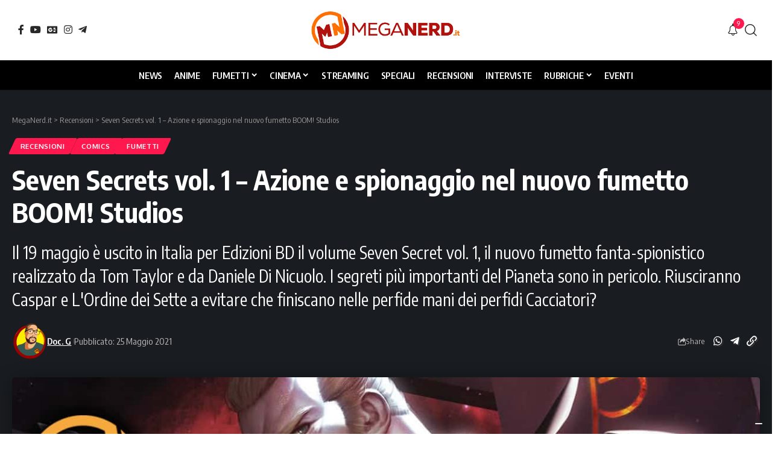

--- FILE ---
content_type: text/html; charset=UTF-8
request_url: https://www.meganerd.it/recensione/seven-secrets-vol-1-azione-e-spionaggio-nel-nuovo-fumetto-boom-studios/
body_size: 31965
content:
<!DOCTYPE html><html lang="it-IT" prefix="og: https://ogp.me/ns#"><head><meta charset="UTF-8" /><meta http-equiv="X-UA-Compatible" content="IE=edge" /><meta name="viewport" content="width=device-width, initial-scale=1.0" /><link rel="profile" href="https://gmpg.org/xfn/11" /><title>Seven Secrets vol. 1 - Azione e spionaggio nel nuovo fumetto BOOM! Studios</title><meta name="description" content="Il 19 maggio è uscito in Italia per Edizioni BD il volume Seven Secret vol. 1, il nuovo fumetto fanta-spionistico realizzato da Tom Taylor e da Daniele Di Nicuolo. I segreti più importanti del Pianeta sono in pericolo. Riusciranno Caspar e L&#039;Ordine dei Sette a evitare che finiscano nelle perfide mani dei perfidi Cacciatori?"/><meta name="robots" content="follow, index, max-snippet:-1, max-video-preview:-1, max-image-preview:large"/><link rel="preconnect" href="https://fonts.gstatic.com" crossorigin><link rel="preload" as="style" onload="this.onload=null;this.rel='stylesheet'" id="rb-preload-gfonts" href="https://fonts.googleapis.com/css?family=Oxygen%3A400%2C700%7CEncode+Sans+Condensed%3A400%2C500%2C600%2C700%2C800&amp;display=swap" crossorigin><noscript><link rel="stylesheet" href="https://fonts.googleapis.com/css?family=Oxygen%3A400%2C700%7CEncode+Sans+Condensed%3A400%2C500%2C600%2C700%2C800&amp;display=swap"></noscript><link rel="canonical" href="https://www.meganerd.it/recensione/seven-secrets-vol-1-azione-e-spionaggio-nel-nuovo-fumetto-boom-studios/" /><meta property="og:locale" content="it_IT" /><meta property="og:type" content="article" /><meta property="og:title" content="Seven Secrets vol. 1 - Azione e spionaggio nel nuovo fumetto BOOM! Studios" /><meta property="og:description" content="Il 19 maggio è uscito in Italia per Edizioni BD il volume Seven Secret vol. 1, il nuovo fumetto fanta-spionistico realizzato da Tom Taylor e da Daniele Di Nicuolo. I segreti più importanti del Pianeta sono in pericolo. Riusciranno Caspar e L&#039;Ordine dei Sette a evitare che finiscano nelle perfide mani dei perfidi Cacciatori?" /><meta property="og:url" content="https://www.meganerd.it/recensione/seven-secrets-vol-1-azione-e-spionaggio-nel-nuovo-fumetto-boom-studios/" /><meta property="og:site_name" content="MegaNerd.it | Il magazine quotidiano sul mondo Nerd" /><meta property="article:publisher" content="https://www.facebook.com/MegaNerd.AT/" /><meta property="article:section" content="Recensioni" /><meta property="og:image" content="https://i0.wp.com/www.meganerd.it/wp-content/uploads/2021/05/recensione-seven-secrets.jpg" /><meta property="og:image:secure_url" content="https://i0.wp.com/www.meganerd.it/wp-content/uploads/2021/05/recensione-seven-secrets.jpg" /><meta property="og:image:width" content="1280" /><meta property="og:image:height" content="870" /><meta property="og:image:alt" content="recensione seven secrets" /><meta property="og:image:type" content="image/jpeg" /><meta name="twitter:card" content="summary_large_image" /><meta name="twitter:title" content="Seven Secrets vol. 1 - Azione e spionaggio nel nuovo fumetto BOOM! Studios" /><meta name="twitter:description" content="Il 19 maggio è uscito in Italia per Edizioni BD il volume Seven Secret vol. 1, il nuovo fumetto fanta-spionistico realizzato da Tom Taylor e da Daniele Di Nicuolo. I segreti più importanti del Pianeta sono in pericolo. Riusciranno Caspar e L&#039;Ordine dei Sette a evitare che finiscano nelle perfide mani dei perfidi Cacciatori?" /><meta name="twitter:site" content="@MegaNerd__" /><meta name="twitter:creator" content="@MegaNerd__" /><meta name="twitter:image" content="https://i0.wp.com/www.meganerd.it/wp-content/uploads/2021/05/recensione-seven-secrets.jpg" /><link rel='dns-prefetch' href='//sibforms.com' /><link rel='preconnect' href='//i0.wp.com' /><link rel='preconnect' href='//c0.wp.com' /><link rel="alternate" type="application/rss+xml" title="MegaNerd.it &raquo; Feed" href="https://www.meganerd.it/feed/" /><link rel="alternate" type="application/rss+xml" title="MegaNerd.it &raquo; Feed dei commenti" href="https://www.meganerd.it/comments/feed/" /> <script defer src="[data-uri]"></script> <script defer type="text/javascript" src="//cs.iubenda.com/sync/1732901.js"></script> <script defer type="text/javascript" src="//cdn.iubenda.com/cs/tcf/stub-v2.js"></script> <script defer type="text/javascript" src="//cdn.iubenda.com/cs/tcf/safe-tcf-v2.js"></script> <script defer type="text/javascript" src="//cdn.iubenda.com/cs/iubenda_cs.js" charset="UTF-8"></script> <link rel="alternate" type="application/rss+xml" title="MegaNerd.it &raquo; Seven Secrets vol. 1 &#8211; Azione e spionaggio nel nuovo fumetto BOOM! Studios Feed dei commenti" href="https://www.meganerd.it/recensione/seven-secrets-vol-1-azione-e-spionaggio-nel-nuovo-fumetto-boom-studios/feed/" /><link rel="alternate" title="oEmbed (JSON)" type="application/json+oembed" href="https://www.meganerd.it/wp-json/oembed/1.0/embed?url=https%3A%2F%2Fwww.meganerd.it%2Frecensione%2Fseven-secrets-vol-1-azione-e-spionaggio-nel-nuovo-fumetto-boom-studios%2F" /><link rel="alternate" title="oEmbed (XML)" type="text/xml+oembed" href="https://www.meganerd.it/wp-json/oembed/1.0/embed?url=https%3A%2F%2Fwww.meganerd.it%2Frecensione%2Fseven-secrets-vol-1-azione-e-spionaggio-nel-nuovo-fumetto-boom-studios%2F&#038;format=xml" /><style id='wp-img-auto-sizes-contain-inline-css'>img:is([sizes=auto i],[sizes^="auto," i]){contain-intrinsic-size:3000px 1500px}</style><style id='wp-emoji-styles-inline-css'>img.wp-smiley,img.emoji{display:inline !important;border:none !important;box-shadow:none !important;height:1em !important;width:1em !important;margin:0 .07em !important;vertical-align:-.1em !important;background:0 0 !important;padding:0 !important}</style><link rel='stylesheet' id='wp-block-library-css' href='https://www.meganerd.it/wp-includes/css/dist/block-library/style.min.css?ver=6.9' media='all' /><style id='classic-theme-styles-inline-css'>/*! This file is auto-generated */
.wp-block-button__link{color:#fff;background-color:#32373c;border-radius:9999px;box-shadow:none;text-decoration:none;padding:calc(.667em + 2px) calc(1.333em + 2px);font-size:1.125em}.wp-block-file__button{background:#32373c;color:#fff;text-decoration:none}</style><link rel='stylesheet' id='mediaelement-css' href='https://www.meganerd.it/wp-includes/js/mediaelement/mediaelementplayer-legacy.min.css?ver=4.2.17' media='all' /><link rel='stylesheet' id='wp-mediaelement-css' href='https://www.meganerd.it/wp-includes/js/mediaelement/wp-mediaelement.min.css?ver=6.9' media='all' /><style id='jetpack-sharing-buttons-style-inline-css'>.jetpack-sharing-buttons__services-list{display:flex;flex-direction:row;flex-wrap:wrap;gap:0;list-style-type:none;margin:5px;padding:0}.jetpack-sharing-buttons__services-list.has-small-icon-size{font-size:12px}.jetpack-sharing-buttons__services-list.has-normal-icon-size{font-size:16px}.jetpack-sharing-buttons__services-list.has-large-icon-size{font-size:24px}.jetpack-sharing-buttons__services-list.has-huge-icon-size{font-size:36px}@media print{.jetpack-sharing-buttons__services-list{display:none!important}}.editor-styles-wrapper .wp-block-jetpack-sharing-buttons{gap:0;padding-inline-start:0}ul.jetpack-sharing-buttons__services-list.has-background{padding:1.25em 2.375em}</style><link rel='stylesheet' id='foxiz-elements-css' href='https://www.meganerd.it/wp-content/cache/autoptimize/css/autoptimize_single_bf3a014791a946839a7ca951eefa6f89.css?ver=3.1' media='all' /><style id='global-styles-inline-css'>:root{--wp--preset--aspect-ratio--square:1;--wp--preset--aspect-ratio--4-3:4/3;--wp--preset--aspect-ratio--3-4:3/4;--wp--preset--aspect-ratio--3-2:3/2;--wp--preset--aspect-ratio--2-3:2/3;--wp--preset--aspect-ratio--16-9:16/9;--wp--preset--aspect-ratio--9-16:9/16;--wp--preset--color--black:#000;--wp--preset--color--cyan-bluish-gray:#abb8c3;--wp--preset--color--white:#fff;--wp--preset--color--pale-pink:#f78da7;--wp--preset--color--vivid-red:#cf2e2e;--wp--preset--color--luminous-vivid-orange:#ff6900;--wp--preset--color--luminous-vivid-amber:#fcb900;--wp--preset--color--light-green-cyan:#7bdcb5;--wp--preset--color--vivid-green-cyan:#00d084;--wp--preset--color--pale-cyan-blue:#8ed1fc;--wp--preset--color--vivid-cyan-blue:#0693e3;--wp--preset--color--vivid-purple:#9b51e0;--wp--preset--gradient--vivid-cyan-blue-to-vivid-purple:linear-gradient(135deg,#0693e3 0%,#9b51e0 100%);--wp--preset--gradient--light-green-cyan-to-vivid-green-cyan:linear-gradient(135deg,#7adcb4 0%,#00d082 100%);--wp--preset--gradient--luminous-vivid-amber-to-luminous-vivid-orange:linear-gradient(135deg,#fcb900 0%,#ff6900 100%);--wp--preset--gradient--luminous-vivid-orange-to-vivid-red:linear-gradient(135deg,#ff6900 0%,#cf2e2e 100%);--wp--preset--gradient--very-light-gray-to-cyan-bluish-gray:linear-gradient(135deg,#eee 0%,#a9b8c3 100%);--wp--preset--gradient--cool-to-warm-spectrum:linear-gradient(135deg,#4aeadc 0%,#9778d1 20%,#cf2aba 40%,#ee2c82 60%,#fb6962 80%,#fef84c 100%);--wp--preset--gradient--blush-light-purple:linear-gradient(135deg,#ffceec 0%,#9896f0 100%);--wp--preset--gradient--blush-bordeaux:linear-gradient(135deg,#fecda5 0%,#fe2d2d 50%,#6b003e 100%);--wp--preset--gradient--luminous-dusk:linear-gradient(135deg,#ffcb70 0%,#c751c0 50%,#4158d0 100%);--wp--preset--gradient--pale-ocean:linear-gradient(135deg,#fff5cb 0%,#b6e3d4 50%,#33a7b5 100%);--wp--preset--gradient--electric-grass:linear-gradient(135deg,#caf880 0%,#71ce7e 100%);--wp--preset--gradient--midnight:linear-gradient(135deg,#020381 0%,#2874fc 100%);--wp--preset--font-size--small:13px;--wp--preset--font-size--medium:20px;--wp--preset--font-size--large:36px;--wp--preset--font-size--x-large:42px;--wp--preset--spacing--20:.44rem;--wp--preset--spacing--30:.67rem;--wp--preset--spacing--40:1rem;--wp--preset--spacing--50:1.5rem;--wp--preset--spacing--60:2.25rem;--wp--preset--spacing--70:3.38rem;--wp--preset--spacing--80:5.06rem;--wp--preset--shadow--natural:6px 6px 9px rgba(0,0,0,.2);--wp--preset--shadow--deep:12px 12px 50px rgba(0,0,0,.4);--wp--preset--shadow--sharp:6px 6px 0px rgba(0,0,0,.2);--wp--preset--shadow--outlined:6px 6px 0px -3px #fff,6px 6px #000;--wp--preset--shadow--crisp:6px 6px 0px #000}:where(.is-layout-flex){gap:.5em}:where(.is-layout-grid){gap:.5em}body .is-layout-flex{display:flex}.is-layout-flex{flex-wrap:wrap;align-items:center}.is-layout-flex>:is(*,div){margin:0}body .is-layout-grid{display:grid}.is-layout-grid>:is(*,div){margin:0}:where(.wp-block-columns.is-layout-flex){gap:2em}:where(.wp-block-columns.is-layout-grid){gap:2em}:where(.wp-block-post-template.is-layout-flex){gap:1.25em}:where(.wp-block-post-template.is-layout-grid){gap:1.25em}.has-black-color{color:var(--wp--preset--color--black) !important}.has-cyan-bluish-gray-color{color:var(--wp--preset--color--cyan-bluish-gray) !important}.has-white-color{color:var(--wp--preset--color--white) !important}.has-pale-pink-color{color:var(--wp--preset--color--pale-pink) !important}.has-vivid-red-color{color:var(--wp--preset--color--vivid-red) !important}.has-luminous-vivid-orange-color{color:var(--wp--preset--color--luminous-vivid-orange) !important}.has-luminous-vivid-amber-color{color:var(--wp--preset--color--luminous-vivid-amber) !important}.has-light-green-cyan-color{color:var(--wp--preset--color--light-green-cyan) !important}.has-vivid-green-cyan-color{color:var(--wp--preset--color--vivid-green-cyan) !important}.has-pale-cyan-blue-color{color:var(--wp--preset--color--pale-cyan-blue) !important}.has-vivid-cyan-blue-color{color:var(--wp--preset--color--vivid-cyan-blue) !important}.has-vivid-purple-color{color:var(--wp--preset--color--vivid-purple) !important}.has-black-background-color{background-color:var(--wp--preset--color--black) !important}.has-cyan-bluish-gray-background-color{background-color:var(--wp--preset--color--cyan-bluish-gray) !important}.has-white-background-color{background-color:var(--wp--preset--color--white) !important}.has-pale-pink-background-color{background-color:var(--wp--preset--color--pale-pink) !important}.has-vivid-red-background-color{background-color:var(--wp--preset--color--vivid-red) !important}.has-luminous-vivid-orange-background-color{background-color:var(--wp--preset--color--luminous-vivid-orange) !important}.has-luminous-vivid-amber-background-color{background-color:var(--wp--preset--color--luminous-vivid-amber) !important}.has-light-green-cyan-background-color{background-color:var(--wp--preset--color--light-green-cyan) !important}.has-vivid-green-cyan-background-color{background-color:var(--wp--preset--color--vivid-green-cyan) !important}.has-pale-cyan-blue-background-color{background-color:var(--wp--preset--color--pale-cyan-blue) !important}.has-vivid-cyan-blue-background-color{background-color:var(--wp--preset--color--vivid-cyan-blue) !important}.has-vivid-purple-background-color{background-color:var(--wp--preset--color--vivid-purple) !important}.has-black-border-color{border-color:var(--wp--preset--color--black) !important}.has-cyan-bluish-gray-border-color{border-color:var(--wp--preset--color--cyan-bluish-gray) !important}.has-white-border-color{border-color:var(--wp--preset--color--white) !important}.has-pale-pink-border-color{border-color:var(--wp--preset--color--pale-pink) !important}.has-vivid-red-border-color{border-color:var(--wp--preset--color--vivid-red) !important}.has-luminous-vivid-orange-border-color{border-color:var(--wp--preset--color--luminous-vivid-orange) !important}.has-luminous-vivid-amber-border-color{border-color:var(--wp--preset--color--luminous-vivid-amber) !important}.has-light-green-cyan-border-color{border-color:var(--wp--preset--color--light-green-cyan) !important}.has-vivid-green-cyan-border-color{border-color:var(--wp--preset--color--vivid-green-cyan) !important}.has-pale-cyan-blue-border-color{border-color:var(--wp--preset--color--pale-cyan-blue) !important}.has-vivid-cyan-blue-border-color{border-color:var(--wp--preset--color--vivid-cyan-blue) !important}.has-vivid-purple-border-color{border-color:var(--wp--preset--color--vivid-purple) !important}.has-vivid-cyan-blue-to-vivid-purple-gradient-background{background:var(--wp--preset--gradient--vivid-cyan-blue-to-vivid-purple) !important}.has-light-green-cyan-to-vivid-green-cyan-gradient-background{background:var(--wp--preset--gradient--light-green-cyan-to-vivid-green-cyan) !important}.has-luminous-vivid-amber-to-luminous-vivid-orange-gradient-background{background:var(--wp--preset--gradient--luminous-vivid-amber-to-luminous-vivid-orange) !important}.has-luminous-vivid-orange-to-vivid-red-gradient-background{background:var(--wp--preset--gradient--luminous-vivid-orange-to-vivid-red) !important}.has-very-light-gray-to-cyan-bluish-gray-gradient-background{background:var(--wp--preset--gradient--very-light-gray-to-cyan-bluish-gray) !important}.has-cool-to-warm-spectrum-gradient-background{background:var(--wp--preset--gradient--cool-to-warm-spectrum) !important}.has-blush-light-purple-gradient-background{background:var(--wp--preset--gradient--blush-light-purple) !important}.has-blush-bordeaux-gradient-background{background:var(--wp--preset--gradient--blush-bordeaux) !important}.has-luminous-dusk-gradient-background{background:var(--wp--preset--gradient--luminous-dusk) !important}.has-pale-ocean-gradient-background{background:var(--wp--preset--gradient--pale-ocean) !important}.has-electric-grass-gradient-background{background:var(--wp--preset--gradient--electric-grass) !important}.has-midnight-gradient-background{background:var(--wp--preset--gradient--midnight) !important}.has-small-font-size{font-size:var(--wp--preset--font-size--small) !important}.has-medium-font-size{font-size:var(--wp--preset--font-size--medium) !important}.has-large-font-size{font-size:var(--wp--preset--font-size--large) !important}.has-x-large-font-size{font-size:var(--wp--preset--font-size--x-large) !important}:where(.wp-block-post-template.is-layout-flex){gap:1.25em}:where(.wp-block-post-template.is-layout-grid){gap:1.25em}:where(.wp-block-term-template.is-layout-flex){gap:1.25em}:where(.wp-block-term-template.is-layout-grid){gap:1.25em}:where(.wp-block-columns.is-layout-flex){gap:2em}:where(.wp-block-columns.is-layout-grid){gap:2em}:root :where(.wp-block-pullquote){font-size:1.5em;line-height:1.6}</style><link rel='stylesheet' id='contact-form-7-css' href='https://www.meganerd.it/wp-content/cache/autoptimize/css/autoptimize_single_64ac31699f5326cb3c76122498b76f66.css?ver=6.1.4' media='all' /><link rel='stylesheet' id='elementor-icons-css' href='https://www.meganerd.it/wp-content/plugins/elementor/assets/lib/eicons/css/elementor-icons.min.css?ver=5.46.0' media='all' /><link rel='stylesheet' id='elementor-frontend-css' href='https://www.meganerd.it/wp-content/plugins/elementor/assets/css/frontend.min.css?ver=3.34.4' media='all' /><link rel='stylesheet' id='elementor-post-102267-css' href='https://www.meganerd.it/wp-content/cache/autoptimize/css/autoptimize_single_af46ca14dd0811eeaa034e5c32ab9881.css?ver=1769763950' media='all' /><link rel='stylesheet' id='elementor-post-141876-css' href='https://www.meganerd.it/wp-content/cache/autoptimize/css/autoptimize_single_0dd86208baadd518af08a76ccd9e4ffd.css?ver=1769763950' media='all' /><link rel='stylesheet' id='elementor-post-2639-css' href='https://www.meganerd.it/wp-content/cache/autoptimize/css/autoptimize_single_a807bad16029ba3f3c29cc4445368b30.css?ver=1769763950' media='all' /><link rel='stylesheet' id='elementor-post-1782-css' href='https://www.meganerd.it/wp-content/cache/autoptimize/css/autoptimize_single_7d751f470e5656d5eb41fefcc4ad89ea.css?ver=1769763950' media='all' /><link rel='stylesheet' id='foxiz-main-css' href='https://www.meganerd.it/wp-content/cache/autoptimize/css/autoptimize_single_86b096483e15a6a151ffe9066dcc85e5.css?ver=2.7.0' media='all' /><style id='foxiz-main-inline-css'>:root{--menu-transform:uppercase;--menu-fsize:15px;--tagline-fcolor:#fff4d6}:root{--bcrumb-color:#ccc}[data-theme=dark],.light-scheme{--bcrumb-color:#999}[data-theme=dark].is-hd-4{--nav-bg:#191c20;--nav-bg-from:#191c20;--nav-bg-to:#191c20;--nav-bg-glass:#191c2011;--nav-bg-glass-from:#191c2011;--nav-bg-glass-to:#191c2011}.is-hd-5,body.is-hd-5:not(.sticky-on){--nav-bg:#000;--nav-bg-from:#000;--nav-bg-to:#000;--nav-bg-glass:#000000bb;--nav-bg-glass-from:#000000bb;--nav-bg-glass-to:#000000bb;--nav-color:#fff;--nav-color-10:#ffffff1a;--nav-height:50px;--hd-logo-height:70px}[data-theme=dark].is-hd-5,[data-theme=dark].is-hd-5:not(.sticky-on){--nav-bg:#000;--nav-bg-from:#000;--nav-bg-to:#000;--nav-bg-glass:#00000011;--nav-bg-glass-from:#00000011;--nav-bg-glass-to:#00000011}:root{--mbnav-bg:#fff;--mbnav-bg-from:#fff;--mbnav-bg-to:#fff;--mbnav-bg-glass:#ffffffbb;--mbnav-bg-glass-from:#ffffffbb;--mbnav-bg-glass-to:#ffffffbb;--mbnav-color:#000}:root{--topad-spacing:15px;--hyperlink-line-color:var(--g-color);--mbnav-height:60px;--s-content-width:760px;--max-width-wo-sb:840px;--s10-feat-ratio:45%;--s11-feat-ratio:45%;--login-popup-w:350px;--menu-item-spacing:10px}.search-header:before{background-repeat:no-repeat;background-size:cover;background-attachment:scroll;background-position:center center}[data-theme=dark] .search-header:before{background-color:#f2f2f2;background-repeat:no-repeat;background-size:cover;background-attachment:scroll;background-position:center center}.footer-has-bg{background-color:#88888812}#amp-mobile-version-switcher{display:none}</style><link rel='stylesheet' id='foxiz-print-css' href='https://www.meganerd.it/wp-content/cache/autoptimize/css/autoptimize_single_dd8e9f1af0425b9d1e0ad35aa7b3145a.css?ver=2.7.0' media='all' /><link rel='stylesheet' id='foxiz-style-css' href='https://www.meganerd.it/wp-content/cache/autoptimize/css/autoptimize_single_6d488c80bfe132be7938af59b8ab4846.css?ver=2.7.0' media='all' /><link rel='stylesheet' id='elementor-gf-local-roboto-css' href='https://www.meganerd.it/wp-content/cache/autoptimize/css/autoptimize_single_6371f330ed2f42577f9cf9844a402545.css?ver=1750839352' media='all' /><link rel='stylesheet' id='elementor-gf-local-robotoslab-css' href='https://www.meganerd.it/wp-content/cache/autoptimize/css/autoptimize_single_5d934bad3d638f76484e3b3b1e9187b9.css?ver=1750839360' media='all' /> <script src="https://www.meganerd.it/wp-includes/js/jquery/jquery.min.js?ver=3.7.1" id="jquery-core-js"></script> <script defer src="https://www.meganerd.it/wp-includes/js/jquery/jquery-migrate.min.js?ver=3.4.1" id="jquery-migrate-js"></script> <link rel="preload" href="https://www.meganerd.it/wp-content/themes/foxiz/assets/fonts/icons.woff2?ver=2.5.0" as="font" type="font/woff2" crossorigin="anonymous"><link rel="https://api.w.org/" href="https://www.meganerd.it/wp-json/" /><link rel="alternate" title="JSON" type="application/json" href="https://www.meganerd.it/wp-json/wp/v2/recensione/59855" /><link rel="EditURI" type="application/rsd+xml" title="RSD" href="https://www.meganerd.it/xmlrpc.php?rsd" /><meta name="generator" content="WordPress 6.9" /><link rel='shortlink' href='https://www.meganerd.it/?p=59855' /><meta name="generator" content="Elementor 3.34.4; features: additional_custom_breakpoints; settings: css_print_method-external, google_font-enabled, font_display-swap"><style>.e-con.e-parent:nth-of-type(n+4):not(.e-lazyloaded):not(.e-no-lazyload),.e-con.e-parent:nth-of-type(n+4):not(.e-lazyloaded):not(.e-no-lazyload) *{background-image:none !important}@media screen and (max-height:1024px){.e-con.e-parent:nth-of-type(n+3):not(.e-lazyloaded):not(.e-no-lazyload),.e-con.e-parent:nth-of-type(n+3):not(.e-lazyloaded):not(.e-no-lazyload) *{background-image:none !important}}@media screen and (max-height:640px){.e-con.e-parent:nth-of-type(n+2):not(.e-lazyloaded):not(.e-no-lazyload),.e-con.e-parent:nth-of-type(n+2):not(.e-lazyloaded):not(.e-no-lazyload) *{background-image:none !important}}</style> <script defer id="google_gtagjs" src="https://www.googletagmanager.com/gtag/js?id=G-F1JC8X7R9L"></script> <script defer id="google_gtagjs-inline" src="[data-uri]"></script> <script type="application/ld+json">{"@context":"http://schema.org","@type":"BreadcrumbList","itemListElement":[{"@type":"ListItem","position":3,"item":{"@id":"https://www.meganerd.it/recensione/seven-secrets-vol-1-azione-e-spionaggio-nel-nuovo-fumetto-boom-studios/","name":"Seven Secrets vol. 1 &#8211; Azione e spionaggio nel nuovo fumetto BOOM! Studios"}},{"@type":"ListItem","position":2,"item":{"@id":"https://www.meganerd.it/recensione/","name":"Recensioni"}},{"@type":"ListItem","position":1,"item":{"@id":"https://www.meganerd.it","name":"MegaNerd.it"}}]}</script> <link rel="icon" href="https://i0.wp.com/www.meganerd.it/wp-content/uploads/2020/09/cropped-logo_meganerd.png?fit=32%2C32&#038;ssl=1" sizes="32x32" /><link rel="icon" href="https://i0.wp.com/www.meganerd.it/wp-content/uploads/2020/09/cropped-logo_meganerd.png?fit=192%2C192&#038;ssl=1" sizes="192x192" /><link rel="apple-touch-icon" href="https://i0.wp.com/www.meganerd.it/wp-content/uploads/2020/09/cropped-logo_meganerd.png?fit=180%2C180&#038;ssl=1" /><meta name="msapplication-TileImage" content="https://i0.wp.com/www.meganerd.it/wp-content/uploads/2020/09/cropped-logo_meganerd.png?fit=270%2C270&#038;ssl=1" /><script data-cfasync="false" nonce="e77b13ef-3dac-436b-b692-ad7585b420e7">try{(function(w,d){!function(j,k,l,m){if(j.zaraz)console.error("zaraz is loaded twice");else{j[l]=j[l]||{};j[l].executed=[];j.zaraz={deferred:[],listeners:[]};j.zaraz._v="5874";j.zaraz._n="e77b13ef-3dac-436b-b692-ad7585b420e7";j.zaraz.q=[];j.zaraz._f=function(n){return async function(){var o=Array.prototype.slice.call(arguments);j.zaraz.q.push({m:n,a:o})}};for(const p of["track","set","debug"])j.zaraz[p]=j.zaraz._f(p);j.zaraz.init=()=>{var q=k.getElementsByTagName(m)[0],r=k.createElement(m),s=k.getElementsByTagName("title")[0];s&&(j[l].t=k.getElementsByTagName("title")[0].text);j[l].x=Math.random();j[l].w=j.screen.width;j[l].h=j.screen.height;j[l].j=j.innerHeight;j[l].e=j.innerWidth;j[l].l=j.location.href;j[l].r=k.referrer;j[l].k=j.screen.colorDepth;j[l].n=k.characterSet;j[l].o=(new Date).getTimezoneOffset();if(j.dataLayer)for(const t of Object.entries(Object.entries(dataLayer).reduce((u,v)=>({...u[1],...v[1]}),{})))zaraz.set(t[0],t[1],{scope:"page"});j[l].q=[];for(;j.zaraz.q.length;){const w=j.zaraz.q.shift();j[l].q.push(w)}r.defer=!0;for(const x of[localStorage,sessionStorage])Object.keys(x||{}).filter(z=>z.startsWith("_zaraz_")).forEach(y=>{try{j[l]["z_"+y.slice(7)]=JSON.parse(x.getItem(y))}catch{j[l]["z_"+y.slice(7)]=x.getItem(y)}});r.referrerPolicy="origin";r.src="/cdn-cgi/zaraz/s.js?z="+btoa(encodeURIComponent(JSON.stringify(j[l])));q.parentNode.insertBefore(r,q)};["complete","interactive"].includes(k.readyState)?zaraz.init():j.addEventListener("DOMContentLoaded",zaraz.init)}}(w,d,"zarazData","script");window.zaraz._p=async d$=>new Promise(ea=>{if(d$){d$.e&&d$.e.forEach(eb=>{try{const ec=d.querySelector("script[nonce]"),ed=ec?.nonce||ec?.getAttribute("nonce"),ee=d.createElement("script");ed&&(ee.nonce=ed);ee.innerHTML=eb;ee.onload=()=>{d.head.removeChild(ee)};d.head.appendChild(ee)}catch(ef){console.error(`Error executing script: ${eb}\n`,ef)}});Promise.allSettled((d$.f||[]).map(eg=>fetch(eg[0],eg[1])))}ea()});zaraz._p({"e":["(function(w,d){})(window,document)"]});})(window,document)}catch(e){throw fetch("/cdn-cgi/zaraz/t"),e;};</script></head><body class="wp-singular recensione-template-default single single-recensione postid-59855 single-format-standard wp-custom-logo wp-embed-responsive wp-theme-foxiz wp-child-theme-foxiz-child elementor-default elementor-kit-102267 menu-ani-1 hover-ani-1 btn-ani-1 btn-transform-1 is-rm-1 lmeta-dot loader-1 dark-sw-1 mtax-1 toc-smooth is-hd-5 is-standard-2 res-iframe-classic is-backtop none-m-backtop  is-mstick is-smart-sticky" data-theme="default"><div class="site-outer"><div id="site-header" class="header-wrap rb-section header-5 header-fw style-border"><div class="reading-indicator"><span id="reading-progress"></span></div><div class="logo-sec"><div class="logo-sec-inner rb-container edge-padding"><div class="logo-sec-left"><div class="header-social-list wnav-holder"><a class="social-link-facebook" aria-label="Facebook" data-title="Facebook" href="https://www.facebook.com/MegaNerd.AT/?locale=it_IT" target="_blank" rel="noopener nofollow"><i class="rbi rbi-facebook" aria-hidden="true"></i></a><a class="social-link-youtube" aria-label="YouTube" data-title="YouTube" href="https://www.youtube.com/c/MegaNerd_official" target="_blank" rel="noopener nofollow"><i class="rbi rbi-youtube" aria-hidden="true"></i></a><a class="social-link-google-news" aria-label="Google News" data-title="Google News" href="https://news.google.com/publications/CAAqJQgKIh9DQklTRVFnTWFnMEtDMjFsWjJGdVpYSmtMbWwwS0FBUAE?ceid=IT:it&#038;oc=3" target="_blank" rel="noopener nofollow"><i class="rbi rbi-gnews" aria-hidden="true"></i></a><a class="social-link-instagram" aria-label="Instagram" data-title="Instagram" href="https://www.instagram.com/meganerd.it/" target="_blank" rel="noopener nofollow"><i class="rbi rbi-instagram" aria-hidden="true"></i></a><a class="social-link-telegram" aria-label="Telegram" data-title="Telegram" href="https://t.me/s/meganerd_official" target="_blank" rel="noopener nofollow"><i class="rbi rbi-telegram" aria-hidden="true"></i></a></div></div><div class="logo-sec-center"><div class="logo-wrap is-image-logo site-branding"> <a href="https://www.meganerd.it/" class="logo" title="MegaNerd.it"> <img fetchpriority="high" class="logo-default" data-mode="default" height="120" width="425" src="https://www.meganerd.it/wp-content/uploads/2025/06/meganerd-logo.png" alt="MegaNerd.it" decoding="async" loading="eager" fetchpriority="high"><img fetchpriority="high" class="logo-dark" data-mode="dark" height="120" width="425" src="https://www.meganerd.it/wp-content/uploads/2025/06/meganerd-logo.png" alt="MegaNerd.it" decoding="async" loading="eager" fetchpriority="high"> </a></div></div><div class="logo-sec-right"><div class="navbar-right"><div class="wnav-holder header-dropdown-outer"><div class="dropdown-trigger notification-icon notification-trigger"> <span class="notification-icon-inner" data-title="Novità"> <span class="notification-icon-holder"> <i class="rbi rbi-notification wnav-icon" aria-hidden="true"></i> <span class="notification-info"></span> </span> </span></div><div class="header-dropdown notification-dropdown"><div class="notification-popup"><div class="notification-header"> <span class="h4">Novità</span> <a class="notification-url meta-text" href="https://www.meganerd.it/blog">Mostra di più <i class="rbi rbi-cright" aria-hidden="true"></i></a></div><div class="notification-content"><div class="scroll-holder"><div class="rb-notification ecat-l-dot is-feat-right" data-interval="12"></div></div></div></div></div></div><div class="wnav-holder w-header-search header-dropdown-outer"> <a href="#" role="button" data-title="Cerca" class="icon-holder header-element search-btn search-trigger" aria-label="Search"> <i class="rbi rbi-search wnav-icon" aria-hidden="true"></i> </a><div class="header-dropdown"><div class="header-search-form is-icon-layout"><form method="get" action="https://www.meganerd.it/" class="rb-search-form live-search-form"  data-search="post" data-limit="0" data-follow="0" data-tax="category" data-dsource="0"  data-ptype=""><div class="search-form-inner"><span class="search-icon"><i class="rbi rbi-search" aria-hidden="true"></i></span><span class="search-text"><input type="text" class="field" placeholder="Cerca titoli, notizie..." value="" name="s"/></span><span class="rb-search-submit"><input type="submit" value="Cerca"/><i class="rbi rbi-cright" aria-hidden="true"></i></span><span class="live-search-animation rb-loader"></span></div><div class="live-search-response"></div></form></div></div></div></div></div></div></div><div id="navbar-outer" class="navbar-outer"><div id="sticky-holder" class="sticky-holder"><div class="navbar-wrap"><div class="rb-container edge-padding"><div class="navbar-inner"><div class="navbar-center"><nav id="site-navigation" class="main-menu-wrap" aria-label="main menu"><ul id="menu-header-main" class="main-menu rb-menu large-menu" itemscope itemtype="https://www.schema.org/SiteNavigationElement"><li id="menu-item-141438" class="menu-item menu-item-type-taxonomy menu-item-object-category menu-item-141438"><a href="https://www.meganerd.it/category/news/"><span>News</span></a></li><li id="menu-item-141439" class="menu-item menu-item-type-taxonomy menu-item-object-category menu-item-141439"><a href="https://www.meganerd.it/category/anime/"><span>Anime</span></a></li><li id="menu-item-141441" class="menu-item menu-item-type-taxonomy menu-item-object-category menu-item-has-children menu-item-141441"><a href="https://www.meganerd.it/category/fumetti/"><span>Fumetti</span></a><ul class="sub-menu"><li id="menu-item-141442" class="menu-item menu-item-type-taxonomy menu-item-object-category menu-item-141442"><a href="https://www.meganerd.it/category/fumetti/comics/"><span>Comics</span></a></li><li id="menu-item-141443" class="menu-item menu-item-type-taxonomy menu-item-object-category menu-item-141443"><a href="https://www.meganerd.it/category/fumetti/manga/"><span>Manga</span></a></li><li id="menu-item-141444" class="menu-item menu-item-type-taxonomy menu-item-object-category menu-item-141444"><a href="https://www.meganerd.it/category/fumetti/manhwa/"><span>Manhwa</span></a></li></ul></li><li id="menu-item-141905" class="menu-item menu-item-type-custom menu-item-object-custom menu-item-has-children menu-item-141905"><a href="#"><span>Cinema</span></a><ul class="sub-menu"><li id="menu-item-141906" class="menu-item menu-item-type-taxonomy menu-item-object-category menu-item-141906"><a href="https://www.meganerd.it/category/film/"><span>Film</span></a></li><li id="menu-item-141451" class="menu-item menu-item-type-taxonomy menu-item-object-category menu-item-141451"><a href="https://www.meganerd.it/category/serie-tv/"><span>Serie TV</span></a></li></ul></li><li id="menu-item-141452" class="menu-item menu-item-type-taxonomy menu-item-object-category menu-item-141452"><a href="https://www.meganerd.it/category/streaming/"><span>Streaming</span></a></li><li id="menu-item-141440" class="menu-item menu-item-type-taxonomy menu-item-object-category menu-item-141440"><a href="https://www.meganerd.it/category/approfondimenti/speciali-fumetti-serietv/"><span>Speciali</span></a></li><li id="menu-item-141455" class="menu-item menu-item-type-taxonomy menu-item-object-category menu-item-141455"><a href="https://www.meganerd.it/category/recensioni/"><span>Recensioni</span></a></li><li id="menu-item-141446" class="menu-item menu-item-type-taxonomy menu-item-object-category menu-item-141446"><a href="https://www.meganerd.it/category/interviste/"><span>Interviste</span></a></li><li id="menu-item-141447" class="menu-item menu-item-type-taxonomy menu-item-object-category menu-item-has-children menu-item-141447"><a href="https://www.meganerd.it/category/rubriche/"><span>Rubriche</span></a><ul class="sub-menu"><li id="menu-item-141448" class="menu-item menu-item-type-taxonomy menu-item-object-category menu-item-141448"><a href="https://www.meganerd.it/category/rubriche/best-of-the-week/"><span>Best of the Week</span></a></li><li id="menu-item-141449" class="menu-item menu-item-type-taxonomy menu-item-object-category menu-item-141449"><a href="https://www.meganerd.it/category/rubriche/passione-arcade/"><span>Passione Arcade</span></a></li><li id="menu-item-141450" class="menu-item menu-item-type-taxonomy menu-item-object-category menu-item-141450"><a href="https://www.meganerd.it/category/rubriche/the-book-is-on-the-table/"><span>The Book is on the Table</span></a></li></ul></li><li id="menu-item-141445" class="menu-item menu-item-type-taxonomy menu-item-object-category menu-item-141445"><a href="https://www.meganerd.it/category/eventi/"><span>Eventi</span></a></li></ul></nav></div></div></div></div><div id="header-mobile" class="header-mobile mh-style-shadow"><div class="header-mobile-wrap"><div class="mbnav edge-padding"><div class="navbar-left"><div class="logo-wrap mobile-logo-wrap is-image-logo site-branding"> <a href="https://www.meganerd.it/" class="logo" title="MegaNerd.it"> <img fetchpriority="high" class="logo-default" data-mode="default" height="120" width="425" src="https://www.meganerd.it/wp-content/uploads/2025/06/meganerd-logo.png" alt="MegaNerd.it" decoding="async" loading="eager" fetchpriority="high"><img fetchpriority="high" class="logo-dark" data-mode="dark" height="120" width="425" src="https://www.meganerd.it/wp-content/uploads/2025/06/meganerd-logo.png" alt="MegaNerd.it" decoding="async" loading="eager" fetchpriority="high"> </a></div></div><div class="navbar-right"><div class="mobile-toggle-wrap"> <a href="#" class="mobile-menu-trigger" role="button" rel="nofollow" aria-label="Open mobile menu"> <span class="burger-icon"><span></span><span></span><span></span></span> </a></div></div></div></div><div class="mobile-collapse"><div class="collapse-holder"><div class="collapse-inner"><div class="mobile-search-form edge-padding"><div class="header-search-form is-form-layout"> <span class="h5">Cerca nel sito</span><form method="get" action="https://www.meganerd.it/" class="rb-search-form"  data-search="post" data-limit="0" data-follow="0" data-tax="category" data-dsource="0"  data-ptype=""><div class="search-form-inner"><span class="search-icon"><i class="rbi rbi-search" aria-hidden="true"></i></span><span class="search-text"><input type="text" class="field" placeholder="Cerca titoli, notizie..." value="" name="s"/></span><span class="rb-search-submit"><input type="submit" value="Cerca"/><i class="rbi rbi-cright" aria-hidden="true"></i></span></div></form></div></div><nav class="mobile-menu-wrap edge-padding"><ul id="mobile-menu" class="mobile-menu"><li class="menu-item menu-item-type-taxonomy menu-item-object-category menu-item-141438"><a href="https://www.meganerd.it/category/news/"><span>News</span></a></li><li class="menu-item menu-item-type-taxonomy menu-item-object-category menu-item-141439"><a href="https://www.meganerd.it/category/anime/"><span>Anime</span></a></li><li class="menu-item menu-item-type-taxonomy menu-item-object-category menu-item-has-children menu-item-141441"><a href="https://www.meganerd.it/category/fumetti/"><span>Fumetti</span></a><ul class="sub-menu"><li class="menu-item menu-item-type-taxonomy menu-item-object-category menu-item-141442"><a href="https://www.meganerd.it/category/fumetti/comics/"><span>Comics</span></a></li><li class="menu-item menu-item-type-taxonomy menu-item-object-category menu-item-141443"><a href="https://www.meganerd.it/category/fumetti/manga/"><span>Manga</span></a></li><li class="menu-item menu-item-type-taxonomy menu-item-object-category menu-item-141444"><a href="https://www.meganerd.it/category/fumetti/manhwa/"><span>Manhwa</span></a></li></ul></li><li class="menu-item menu-item-type-custom menu-item-object-custom menu-item-has-children menu-item-141905"><a href="#"><span>Cinema</span></a><ul class="sub-menu"><li class="menu-item menu-item-type-taxonomy menu-item-object-category menu-item-141906"><a href="https://www.meganerd.it/category/film/"><span>Film</span></a></li><li class="menu-item menu-item-type-taxonomy menu-item-object-category menu-item-141451"><a href="https://www.meganerd.it/category/serie-tv/"><span>Serie TV</span></a></li></ul></li><li class="menu-item menu-item-type-taxonomy menu-item-object-category menu-item-141452"><a href="https://www.meganerd.it/category/streaming/"><span>Streaming</span></a></li><li class="menu-item menu-item-type-taxonomy menu-item-object-category menu-item-141440"><a href="https://www.meganerd.it/category/approfondimenti/speciali-fumetti-serietv/"><span>Speciali</span></a></li><li class="menu-item menu-item-type-taxonomy menu-item-object-category menu-item-141455"><a href="https://www.meganerd.it/category/recensioni/"><span>Recensioni</span></a></li><li class="menu-item menu-item-type-taxonomy menu-item-object-category menu-item-141446"><a href="https://www.meganerd.it/category/interviste/"><span>Interviste</span></a></li><li class="menu-item menu-item-type-taxonomy menu-item-object-category menu-item-has-children menu-item-141447"><a href="https://www.meganerd.it/category/rubriche/"><span>Rubriche</span></a><ul class="sub-menu"><li class="menu-item menu-item-type-taxonomy menu-item-object-category menu-item-141448"><a href="https://www.meganerd.it/category/rubriche/best-of-the-week/"><span>Best of the Week</span></a></li><li class="menu-item menu-item-type-taxonomy menu-item-object-category menu-item-141449"><a href="https://www.meganerd.it/category/rubriche/passione-arcade/"><span>Passione Arcade</span></a></li><li class="menu-item menu-item-type-taxonomy menu-item-object-category menu-item-141450"><a href="https://www.meganerd.it/category/rubriche/the-book-is-on-the-table/"><span>The Book is on the Table</span></a></li></ul></li><li class="menu-item menu-item-type-taxonomy menu-item-object-category menu-item-141445"><a href="https://www.meganerd.it/category/eventi/"><span>Eventi</span></a></li></ul></nav><div class="collapse-sections"><div class="mobile-socials"> <span class="mobile-social-title h6">Follow US</span> <a class="social-link-facebook" aria-label="Facebook" data-title="Facebook" href="https://www.facebook.com/MegaNerd.AT/?locale=it_IT" target="_blank" rel="noopener nofollow"><i class="rbi rbi-facebook" aria-hidden="true"></i></a><a class="social-link-youtube" aria-label="YouTube" data-title="YouTube" href="https://www.youtube.com/c/MegaNerd_official" target="_blank" rel="noopener nofollow"><i class="rbi rbi-youtube" aria-hidden="true"></i></a><a class="social-link-google-news" aria-label="Google News" data-title="Google News" href="https://news.google.com/publications/CAAqJQgKIh9DQklTRVFnTWFnMEtDMjFsWjJGdVpYSmtMbWwwS0FBUAE?ceid=IT:it&#038;oc=3" target="_blank" rel="noopener nofollow"><i class="rbi rbi-gnews" aria-hidden="true"></i></a><a class="social-link-instagram" aria-label="Instagram" data-title="Instagram" href="https://www.instagram.com/meganerd.it/" target="_blank" rel="noopener nofollow"><i class="rbi rbi-instagram" aria-hidden="true"></i></a><a class="social-link-telegram" aria-label="Telegram" data-title="Telegram" href="https://t.me/s/meganerd_official" target="_blank" rel="noopener nofollow"><i class="rbi rbi-telegram" aria-hidden="true"></i></a></div></div></div></div></div></div></div></div></div><div class="site-wrap"><div class="single-standard-2 is-sidebar-right sticky-last-w"><article id="post-59855" class="post-59855 recensione type-recensione status-publish format-standard has-post-thumbnail category-recensioni category-comics category-fumetti"><header class="single-header"><div class="single-header-inner"><div class="rb-s-container edge-padding light-scheme"><aside class="breadcrumb-wrap breadcrumb-navxt s-breadcrumb"><div class="breadcrumb-inner" vocab="https://schema.org/" typeof="BreadcrumbList"><span property="itemListElement" typeof="ListItem"><a property="item" typeof="WebPage" title="Vai a MegaNerd.it." href="https://www.meganerd.it" class="home" ><span property="name">MegaNerd.it</span></a><meta property="position" content="1"></span> &gt; <span property="itemListElement" typeof="ListItem"><a property="item" typeof="WebPage" title="Vai a Recensioni." href="https://www.meganerd.it/recensione/" class="archive post-recensione-archive" ><span property="name">Recensioni</span></a><meta property="position" content="2"></span> &gt; <span property="itemListElement" typeof="ListItem"><span property="name" class="post post-recensione current-item">Seven Secrets vol. 1 &#8211; Azione e spionaggio nel nuovo fumetto BOOM! Studios</span><meta property="url" content="https://www.meganerd.it/recensione/seven-secrets-vol-1-azione-e-spionaggio-nel-nuovo-fumetto-boom-studios/"><meta property="position" content="3"></span></div></aside><div class="s-cats ecat-bg-1 ecat-size-big"><div class="p-categories"><a class="p-category category-id-32" href="https://www.meganerd.it/category/recensioni/" rel="category">Recensioni</a><a class="p-category category-id-11" href="https://www.meganerd.it/category/fumetti/comics/" rel="category">Comics</a><a class="p-category category-id-17" href="https://www.meganerd.it/category/fumetti/" rel="category">Fumetti</a></div></div><h1 class="s-title fw-headline">Seven Secrets vol. 1 &#8211; Azione e spionaggio nel nuovo fumetto BOOM! Studios</h1><h2 class="s-tagline fw-tagline">Il 19 maggio è uscito in Italia per Edizioni BD il volume Seven Secret vol. 1, il nuovo fumetto fanta-spionistico realizzato da Tom Taylor e da Daniele Di Nicuolo. I segreti più importanti del Pianeta sono in pericolo. Riusciranno Caspar e L'Ordine dei Sette a evitare che finiscano nelle perfide mani dei perfidi Cacciatori?</h2><div class="single-meta meta-s-default yes-0"><div class="smeta-in"><div class="meta-el meta-avatar meta-el multiple-avatar"> <img alt='Doc. G' src='https://www.meganerd.it/wp-content/uploads/2021/05/Gianluca-Dotta-120x120.png' srcset='https://www.meganerd.it/wp-content/uploads/2021/05/Gianluca-Dotta-240x240.png 2x' class='avatar avatar-120 photo' height='120' width='120' decoding='async'/></div><div class="smeta-sec"><div class="p-meta"><div class="meta-inner is-meta"><div class="meta-el co-authors"><div class="meta-separate"> <a class="meta-author-url meta-author" href="https://www.meganerd.it/author/doc-g/">Doc. G</a></div></div><div class="meta-el meta-date"> <time class="date published" datetime="2021-05-25T17:54:53+02:00">Pubblicato: 25 Maggio 2021</time></div></div></div></div></div><div class="smeta-extra"><div class="t-shared-sec tooltips-n is-color"><div class="t-shared-header is-meta"> <i class="rbi rbi-share" aria-hidden="true"></i><span class="share-label">Share</span></div><div class="effect-fadeout"> <a class="share-action icon-whatsapp is-web" aria-label="Share on Whatsapp" href="https://web.whatsapp.com/send?text=Seven+Secrets+vol.+1+%E2%80%93+Azione+e+spionaggio+nel+nuovo+fumetto+BOOM%21+Studios &#9758; https%3A%2F%2Fwww.meganerd.it%2Frecensione%2Fseven-secrets-vol-1-azione-e-spionaggio-nel-nuovo-fumetto-boom-studios%2F" target="_blank" data-title="WhatsApp" rel="nofollow noopener"><i class="rbi rbi-whatsapp" aria-hidden="true"></i></a> <a class="share-action icon-whatsapp is-mobile" aria-label="Share on Whatsapp" href="whatsapp://send?text=Seven+Secrets+vol.+1+%E2%80%93+Azione+e+spionaggio+nel+nuovo+fumetto+BOOM%21+Studios &#9758; https%3A%2F%2Fwww.meganerd.it%2Frecensione%2Fseven-secrets-vol-1-azione-e-spionaggio-nel-nuovo-fumetto-boom-studios%2F" target="_blank" data-title="WhatsApp" rel="nofollow noopener"><i class="rbi rbi-whatsapp" aria-hidden="true"></i></a> <a class="share-action share-trigger icon-telegram" aria-label="Share on Telegram" href="https://t.me/share/?url=https%3A%2F%2Fwww.meganerd.it%2Frecensione%2Fseven-secrets-vol-1-azione-e-spionaggio-nel-nuovo-fumetto-boom-studios%2F&amp;text=Seven+Secrets+vol.+1+%E2%80%93+Azione+e+spionaggio+nel+nuovo+fumetto+BOOM%21+Studios" data-title="Telegram" rel="nofollow noopener"><i class="rbi rbi-telegram" aria-hidden="true"></i></a> <a class="share-action icon-copy copy-trigger" aria-label="Copy Link" href="#" rel="nofollow" role="button" data-copied="Copiato!" data-link="https://www.meganerd.it/recensione/seven-secrets-vol-1-azione-e-spionaggio-nel-nuovo-fumetto-boom-studios/" data-copy="Copia Link"><i class="rbi rbi-link-o" aria-hidden="true"></i></a> <a class="share-action native-share-trigger more-icon" aria-label="More" href="#" rel="nofollow" role="button" data-link="https://www.meganerd.it/recensione/seven-secrets-vol-1-azione-e-spionaggio-nel-nuovo-fumetto-boom-studios/" data-ptitle="Seven Secrets vol. 1 &#8211; Azione e spionaggio nel nuovo fumetto BOOM! Studios" data-title="More" ><i class="rbi rbi-more" aria-hidden="true"></i></a></div></div></div></div><div class="s-feat"><img fetchpriority="high" width="1280" height="870" src="https://www.meganerd.it/wp-content/uploads/2021/05/recensione-seven-secrets.jpg" class="attachment-foxiz_crop_o2 size-foxiz_crop_o2 wp-post-image" alt="recensione seven secrets" loading="eager" fetchpriority="high" decoding="async" /></div></div></div></header><div class="rb-s-container edge-padding"><div class="grid-container"><div class="s-ct"><div class="s-ct-wrap has-lsl"><div class="s-ct-inner"><div class="l-shared-sec-outer show-mobile"><div class="l-shared-sec"><div class="l-shared-header meta-text"> <i class="rbi rbi-share" aria-hidden="true"></i><span class="share-label">SHARE</span></div><div class="l-shared-items effect-fadeout is-color"> <a class="share-action share-trigger icon-facebook" aria-label="Share on Facebook" href="https://www.facebook.com/sharer.php?u=https%3A%2F%2Fwww.meganerd.it%2Frecensione%2Fseven-secrets-vol-1-azione-e-spionaggio-nel-nuovo-fumetto-boom-studios%2F" data-title="Facebook" data-gravity=w  rel="nofollow noopener"><i class="rbi rbi-facebook" aria-hidden="true"></i></a> <a class="share-action icon-whatsapp is-web" aria-label="Share on Whatsapp" href="https://web.whatsapp.com/send?text=Seven+Secrets+vol.+1+%E2%80%93+Azione+e+spionaggio+nel+nuovo+fumetto+BOOM%21+Studios &#9758; https%3A%2F%2Fwww.meganerd.it%2Frecensione%2Fseven-secrets-vol-1-azione-e-spionaggio-nel-nuovo-fumetto-boom-studios%2F" target="_blank" data-title="WhatsApp" data-gravity=w  rel="nofollow noopener"><i class="rbi rbi-whatsapp" aria-hidden="true"></i></a> <a class="share-action icon-whatsapp is-mobile" aria-label="Share on Whatsapp" href="whatsapp://send?text=Seven+Secrets+vol.+1+%E2%80%93+Azione+e+spionaggio+nel+nuovo+fumetto+BOOM%21+Studios &#9758; https%3A%2F%2Fwww.meganerd.it%2Frecensione%2Fseven-secrets-vol-1-azione-e-spionaggio-nel-nuovo-fumetto-boom-studios%2F" target="_blank" data-title="WhatsApp" data-gravity=w  rel="nofollow noopener"><i class="rbi rbi-whatsapp" aria-hidden="true"></i></a> <a class="share-action share-trigger icon-telegram" aria-label="Share on Telegram" href="https://t.me/share/?url=https%3A%2F%2Fwww.meganerd.it%2Frecensione%2Fseven-secrets-vol-1-azione-e-spionaggio-nel-nuovo-fumetto-boom-studios%2F&amp;text=Seven+Secrets+vol.+1+%E2%80%93+Azione+e+spionaggio+nel+nuovo+fumetto+BOOM%21+Studios" data-title="Telegram" data-gravity=w  rel="nofollow noopener"><i class="rbi rbi-telegram" aria-hidden="true"></i></a> <a class="share-action icon-copy copy-trigger" aria-label="Copy Link" href="#" rel="nofollow" role="button" data-copied="Copiato!" data-link="https://www.meganerd.it/recensione/seven-secrets-vol-1-azione-e-spionaggio-nel-nuovo-fumetto-boom-studios/" data-copy="Copia Link" data-gravity=w ><i class="rbi rbi-link-o" aria-hidden="true"></i></a> <a class="share-action native-share-trigger more-icon" aria-label="More" href="#" rel="nofollow" role="button" data-link="https://www.meganerd.it/recensione/seven-secrets-vol-1-azione-e-spionaggio-nel-nuovo-fumetto-boom-studios/" data-ptitle="Seven Secrets vol. 1 &#8211; Azione e spionaggio nel nuovo fumetto BOOM! Studios" data-title="More"  data-gravity=w ><i class="rbi rbi-more" aria-hidden="true"></i></a></div></div></div><div class="e-ct-outer"><div class="entry-content rbct clearfix"><p><em>Il 19 maggio è uscito in Italia per<strong> Edizioni BD</strong> il volume <strong>Seven Secret vol. 1</strong>, il nuovo fumetto<strong> </strong>fanta-spionistico dei <strong>BOOM! Studios </strong>realizzato da <strong>Tom Taylor</strong> e da <strong>Daniele Di Nicuolo</strong>. I segreti più importanti del Pianeta sono in pericolo. Riusciranno <strong>Caspar</strong> e <strong>L&#8217;Ordine dei Sette</strong> a evitare che finiscano nelle perfide mani dei <strong>Cacciatori</strong>?</em></p><p><noscript><img data-recalc-dims="1" decoding="async" class="aligncenter size-full wp-image-59939" src="https://i0.wp.com/meganerd.it/wp-content/uploads/2021/05/recensione-seven-secrets.jpg?resize=1240%2C843&#038;ssl=1" alt="recensione seven secrets" width="1240" height="843" srcset="https://i0.wp.com/www.meganerd.it/wp-content/uploads/2021/05/recensione-seven-secrets.jpg?w=1280&amp;ssl=1 1280w, https://i0.wp.com/www.meganerd.it/wp-content/uploads/2021/05/recensione-seven-secrets.jpg?resize=300%2C204&amp;ssl=1 300w, https://i0.wp.com/www.meganerd.it/wp-content/uploads/2021/05/recensione-seven-secrets.jpg?resize=1024%2C696&amp;ssl=1 1024w, https://i0.wp.com/www.meganerd.it/wp-content/uploads/2021/05/recensione-seven-secrets.jpg?resize=768%2C522&amp;ssl=1 768w, https://i0.wp.com/www.meganerd.it/wp-content/uploads/2021/05/recensione-seven-secrets.jpg?resize=162%2C110&amp;ssl=1 162w, https://i0.wp.com/www.meganerd.it/wp-content/uploads/2021/05/recensione-seven-secrets.jpg?resize=370%2C250&amp;ssl=1 370w, https://i0.wp.com/www.meganerd.it/wp-content/uploads/2021/05/recensione-seven-secrets.jpg?resize=368%2C250&amp;ssl=1 368w, https://i0.wp.com/www.meganerd.it/wp-content/uploads/2021/05/recensione-seven-secrets.jpg?resize=780%2C530&amp;ssl=1 780w" sizes="(max-width: 1240px) 100vw, 1240px" /></noscript><img data-recalc-dims="1" decoding="async" class="lazyload aligncenter size-full wp-image-59939" src='data:image/svg+xml,%3Csvg%20xmlns=%22http://www.w3.org/2000/svg%22%20viewBox=%220%200%201240%20843%22%3E%3C/svg%3E' data-src="https://i0.wp.com/meganerd.it/wp-content/uploads/2021/05/recensione-seven-secrets.jpg?resize=1240%2C843&#038;ssl=1" alt="recensione seven secrets" width="1240" height="843" data-srcset="https://i0.wp.com/www.meganerd.it/wp-content/uploads/2021/05/recensione-seven-secrets.jpg?w=1280&amp;ssl=1 1280w, https://i0.wp.com/www.meganerd.it/wp-content/uploads/2021/05/recensione-seven-secrets.jpg?resize=300%2C204&amp;ssl=1 300w, https://i0.wp.com/www.meganerd.it/wp-content/uploads/2021/05/recensione-seven-secrets.jpg?resize=1024%2C696&amp;ssl=1 1024w, https://i0.wp.com/www.meganerd.it/wp-content/uploads/2021/05/recensione-seven-secrets.jpg?resize=768%2C522&amp;ssl=1 768w, https://i0.wp.com/www.meganerd.it/wp-content/uploads/2021/05/recensione-seven-secrets.jpg?resize=162%2C110&amp;ssl=1 162w, https://i0.wp.com/www.meganerd.it/wp-content/uploads/2021/05/recensione-seven-secrets.jpg?resize=370%2C250&amp;ssl=1 370w, https://i0.wp.com/www.meganerd.it/wp-content/uploads/2021/05/recensione-seven-secrets.jpg?resize=368%2C250&amp;ssl=1 368w, https://i0.wp.com/www.meganerd.it/wp-content/uploads/2021/05/recensione-seven-secrets.jpg?resize=780%2C530&amp;ssl=1 780w" data-sizes="(max-width: 1240px) 100vw, 1240px" /></p><p><em><strong>7 segreti per 7 valigette. 7 custodi per 7 detentori</strong>.</em> Il &#8216;7&#8217; è sicuramente un numero ricorrente in<strong><em> Seven Secret</em></strong>, il nuovo fumetto dei <strong>BOOM! Studios</strong>, etichetta statunitense che sta sfornando ultimamente titoli indipendenti di successo com<a href="https://meganerd.it/recensione/something-is-killing-the-children-e-il-fumetto-che-stavamo-aspettando/" target="_blank" rel="noopener">e </a><strong><em>Something is killing the Children, BRZRKR, Li troviamo solo quando sono morti </em></strong>e molti altri. <em>Seven Secret </em>vol. 1 arriva in Italia grazie a <strong>Edizioni BD</strong>, editore che sta portando in Italia molte delle nuove proposte di questa interessantissima casa editrice americana. Questo primo volume racchiude i primi sei capitoli della serie in un comodo brossurato di circa 160 pagine al competitivo prezzo di € 15,00.</p><p>Ma di cosa parla l&#8217;ennesimo successo dei BOOM! Studios? La storia viene raccontata dal punto di vista di <strong>Caspar</strong>, il protagonista vero e proprio della serie, con lo stesso metodo didascalico già utilizzato da <strong>Brian Vaughan</strong> nel fantasy <em><strong>Saga</strong></em>. Per secoli, l&#8217;<strong>Ordine dei Sette</strong> ha protetto il mondo dai sette segreti più antichi e sconvolgenti della Storia. Ogni segreto è contenuto all&#8217;interno di una valigetta nera numerata e affidata a un <strong>custode</strong> e a un <strong>detentore</strong>, uomini e donne guerrieri addestrati nell&#8217;uso delle armi e delle arti marziali. Il segreto dentro la valigetta è più importante di qualsiasi cosa e deve essere protetto a costo della vita. Secondo un canovaccio tipico del genere spionistico utilizzato spesso dal regista <strong>J.J. Abrams</strong> nella serie TV <strong>Alias </strong>o in<em><strong> Lost</strong></em>, <em>Seven Secret vol. 1</em> comincia dalla fine, spiazzando il lettore catapultato subito nel bel mezzo dell&#8217;azione con una guerra che ha mietuto vittime e mostrando gli effetti dell&#8217;apertura di una delle famose valigette  nel presente.<noscript><img data-recalc-dims="1" decoding="async" class="aligncenter wp-image-59882" src="https://i0.wp.com/meganerd.it/wp-content/uploads/2021/05/sevensecrets_001_b.jpg?resize=1240%2C953&#038;ssl=1" alt="sevensecrets_001_b.jpg" width="1240" height="953" srcset="https://i0.wp.com/www.meganerd.it/wp-content/uploads/2021/05/sevensecrets_001_b.jpg?w=1170&amp;ssl=1 1170w, https://i0.wp.com/www.meganerd.it/wp-content/uploads/2021/05/sevensecrets_001_b.jpg?resize=300%2C231&amp;ssl=1 300w, https://i0.wp.com/www.meganerd.it/wp-content/uploads/2021/05/sevensecrets_001_b.jpg?resize=1024%2C787&amp;ssl=1 1024w, https://i0.wp.com/www.meganerd.it/wp-content/uploads/2021/05/sevensecrets_001_b.jpg?resize=768%2C590&amp;ssl=1 768w, https://i0.wp.com/www.meganerd.it/wp-content/uploads/2021/05/sevensecrets_001_b.jpg?resize=143%2C110&amp;ssl=1 143w, https://i0.wp.com/www.meganerd.it/wp-content/uploads/2021/05/sevensecrets_001_b.jpg?resize=325%2C250&amp;ssl=1 325w, https://i0.wp.com/www.meganerd.it/wp-content/uploads/2021/05/sevensecrets_001_b.jpg?resize=708%2C544&amp;ssl=1 708w" sizes="(max-width: 1240px) 100vw, 1240px" /></noscript><img data-recalc-dims="1" decoding="async" class="lazyload aligncenter wp-image-59882" src='data:image/svg+xml,%3Csvg%20xmlns=%22http://www.w3.org/2000/svg%22%20viewBox=%220%200%201240%20953%22%3E%3C/svg%3E' data-src="https://i0.wp.com/meganerd.it/wp-content/uploads/2021/05/sevensecrets_001_b.jpg?resize=1240%2C953&#038;ssl=1" alt="sevensecrets_001_b.jpg" width="1240" height="953" data-srcset="https://i0.wp.com/www.meganerd.it/wp-content/uploads/2021/05/sevensecrets_001_b.jpg?w=1170&amp;ssl=1 1170w, https://i0.wp.com/www.meganerd.it/wp-content/uploads/2021/05/sevensecrets_001_b.jpg?resize=300%2C231&amp;ssl=1 300w, https://i0.wp.com/www.meganerd.it/wp-content/uploads/2021/05/sevensecrets_001_b.jpg?resize=1024%2C787&amp;ssl=1 1024w, https://i0.wp.com/www.meganerd.it/wp-content/uploads/2021/05/sevensecrets_001_b.jpg?resize=768%2C590&amp;ssl=1 768w, https://i0.wp.com/www.meganerd.it/wp-content/uploads/2021/05/sevensecrets_001_b.jpg?resize=143%2C110&amp;ssl=1 143w, https://i0.wp.com/www.meganerd.it/wp-content/uploads/2021/05/sevensecrets_001_b.jpg?resize=325%2C250&amp;ssl=1 325w, https://i0.wp.com/www.meganerd.it/wp-content/uploads/2021/05/sevensecrets_001_b.jpg?resize=708%2C544&amp;ssl=1 708w" data-sizes="(max-width: 1240px) 100vw, 1240px" /></p><p>&nbsp;</p><p>&nbsp;</p><p>Dopo qualche &#8216;fotogramma&#8217;, la scena si sposta di tre mesi nel passato presso la sede londinese dell&#8217;Ordine, dove il lettore fa la conoscenza di <strong>Sigurd</strong> ed <strong>Eva</strong>, rispettivamente il custode e il detentore del segreto n. 7. I due cercano disperatamente di sfuggire all&#8217;attacco del team dei <strong>Cacciatori</strong>, gruppo terroristico da sempre interessato ad appropriarsi delle valigette contenenti i segreti per scopi tutt&#8217;altro che pacifici e benevoli, capitanati dal perfido <strong>Amon</strong>, che si scoprirà essere legato ad alcuni membri dell&#8217;Ordine dei Sette. Oltre che dal lavoro, Sigurd ed Eva sono uniti anche da altro. In passato hanno avuto una relazione sentimentale da cui è nato 15 anni prima Caspar. L&#8217;Ordine guidato da <strong>Tajana</strong>, il custode del segreto n. 1 e leader dei Sette, non tollera questo tipo di relazioni che potrebbero compromettere l&#8217;efficienza dei custodi e dei detentori, e affida Caspar ancora in fasce ad altri elementi dell&#8217;Ordine affinché lo crescano lontano dai genitori. Come prevedibile, però, dopo qualche anno Caspar viene introdotto all&#8217;interno dell&#8217;accademia dell&#8217;Ordine dei 7, che ha l&#8217;obiettivo di formare i custodi e detentori del futuro. Inizierà per Caspar il percorso che lo porterà a essere un personaggio di rilievo all&#8217;interno dell&#8217;ordine, ma soprattutto avrà la possibilità di avvicinarsi e conoscere finalmente i suoi genitori. Ovviamente tutto ciò avviene mentre l&#8217;Ordine continua a difendersi dagli attacchi serrati dei Cacciatori, contrattaccando e cercando di battere il nemico in una vera e propria partita a scacchi con cambi di fronte continui e con un epilogo del primo atto che sarà tutt&#8217;altro che scontato.</p><p><noscript><img data-recalc-dims="1" decoding="async" class="aligncenter size-full wp-image-59943" src="https://i0.wp.com/meganerd.it/wp-content/uploads/2021/05/Seven-Secrets-1-press-35.jpg?resize=1240%2C1856&#038;ssl=1" alt="Seven Secrets 1 press-35" width="1240" height="1856" srcset="https://i0.wp.com/www.meganerd.it/wp-content/uploads/2021/05/Seven-Secrets-1-press-35.jpg?w=1280&amp;ssl=1 1280w, https://i0.wp.com/www.meganerd.it/wp-content/uploads/2021/05/Seven-Secrets-1-press-35.jpg?resize=200%2C300&amp;ssl=1 200w, https://i0.wp.com/www.meganerd.it/wp-content/uploads/2021/05/Seven-Secrets-1-press-35.jpg?resize=684%2C1024&amp;ssl=1 684w, https://i0.wp.com/www.meganerd.it/wp-content/uploads/2021/05/Seven-Secrets-1-press-35.jpg?resize=768%2C1150&amp;ssl=1 768w, https://i0.wp.com/www.meganerd.it/wp-content/uploads/2021/05/Seven-Secrets-1-press-35.jpg?resize=1026%2C1536&amp;ssl=1 1026w, https://i0.wp.com/www.meganerd.it/wp-content/uploads/2021/05/Seven-Secrets-1-press-35.jpg?resize=73%2C110&amp;ssl=1 73w, https://i0.wp.com/www.meganerd.it/wp-content/uploads/2021/05/Seven-Secrets-1-press-35.jpg?resize=167%2C250&amp;ssl=1 167w, https://i0.wp.com/www.meganerd.it/wp-content/uploads/2021/05/Seven-Secrets-1-press-35.jpg?resize=363%2C544&amp;ssl=1 363w" sizes="(max-width: 1240px) 100vw, 1240px" /></noscript><img data-recalc-dims="1" decoding="async" class="lazyload aligncenter size-full wp-image-59943" src='data:image/svg+xml,%3Csvg%20xmlns=%22http://www.w3.org/2000/svg%22%20viewBox=%220%200%201240%201856%22%3E%3C/svg%3E' data-src="https://i0.wp.com/meganerd.it/wp-content/uploads/2021/05/Seven-Secrets-1-press-35.jpg?resize=1240%2C1856&#038;ssl=1" alt="Seven Secrets 1 press-35" width="1240" height="1856" data-srcset="https://i0.wp.com/www.meganerd.it/wp-content/uploads/2021/05/Seven-Secrets-1-press-35.jpg?w=1280&amp;ssl=1 1280w, https://i0.wp.com/www.meganerd.it/wp-content/uploads/2021/05/Seven-Secrets-1-press-35.jpg?resize=200%2C300&amp;ssl=1 200w, https://i0.wp.com/www.meganerd.it/wp-content/uploads/2021/05/Seven-Secrets-1-press-35.jpg?resize=684%2C1024&amp;ssl=1 684w, https://i0.wp.com/www.meganerd.it/wp-content/uploads/2021/05/Seven-Secrets-1-press-35.jpg?resize=768%2C1150&amp;ssl=1 768w, https://i0.wp.com/www.meganerd.it/wp-content/uploads/2021/05/Seven-Secrets-1-press-35.jpg?resize=1026%2C1536&amp;ssl=1 1026w, https://i0.wp.com/www.meganerd.it/wp-content/uploads/2021/05/Seven-Secrets-1-press-35.jpg?resize=73%2C110&amp;ssl=1 73w, https://i0.wp.com/www.meganerd.it/wp-content/uploads/2021/05/Seven-Secrets-1-press-35.jpg?resize=167%2C250&amp;ssl=1 167w, https://i0.wp.com/www.meganerd.it/wp-content/uploads/2021/05/Seven-Secrets-1-press-35.jpg?resize=363%2C544&amp;ssl=1 363w" data-sizes="(max-width: 1240px) 100vw, 1240px" /></p><p>Gran parte della riuscita del progetto<em> Seven Secret</em> va attribuito sicuramente alla &#8216;<em>regia</em>&#8216; del poliedrico <strong>Tom Taylor</strong> (<em>DCsead, Injustice, Nightwing, All-New Wolverine, Friendly Neighborhood Spider-Man</em>), scrittore da anni nel settore dei comics, ma che attualmente sta vivendo un vero e proprio momento di grazia risultando uno degli scrittori di comics più quotati nonché il co-creatore, sceneggiatore capo e produttore esecutivo della serie d′animazione <strong><em>The Deep</em></strong> per <strong>Netflix</strong>, nominata ai premi <strong>BAFTA</strong> e basata sulle omonime <em>graphic novel</em> da lui scritte e disegnate da <strong>James Brouwer</strong>. Attuale nome di punta della scuderia <strong>DC Comics</strong>, Taylor imbastisce una trama ricca di azione, intrighi e colpi di scena degna delle migliori pellicole cinematografiche di spionaggio, ispirato probabilmente anche da altre opere fumettistiche &#8216;<em>spy</em>&#8216; del recente passato come <strong><em>The Secret Service</em> </strong>di <strong>Mark Millar</strong> o<em> <strong>Deadly Class</strong></em> di <strong>Rick Remender</strong>. Le matite sono affidate al talentuoso artista milanese <strong>Daniele Di Nicuolo</strong> (<em>Mighty Morphin Power Rangers</em>), co-autore della serie, che in <em>Seven Secret</em> da sfogo alla sua fantasia caratterizzando graficamente un cast di comprimari variegato composto da personaggi diversi tra loro e con caratteristiche uniche, attingendo molto dalla cultura fumettistica, a parere di chi scrive, sia dei comics che dei manga (solo a me il personaggio di <strong>Canto</strong>, detentore del primo segreto, ricorda <strong>Castalia</strong> di <strong><em>Saint Seya</em></strong>?). L&#8217;artista riesce a impreziosire visivamente ogni capitolo della storia con il suo tratto, fluido e semplice, realizzando scene adrenaliniche e inquadrature spettacolari proprie di ogni spy-movie e adattandosi alla perfezione al ritmo serrato imposto da Taylor nella narrazione.</p><p><noscript><img data-recalc-dims="1" loading="lazy" decoding="async" class="size-full wp-image-59884 aligncenter" src="https://i0.wp.com/meganerd.it/wp-content/uploads/2021/05/sevensecrets_001_cover_connecting_promo.jpg?resize=1031%2C1734&#038;ssl=1" alt="sevensecrets_001_cover_connecting_promo.jpg" width="1031" height="1734" srcset="https://i0.wp.com/www.meganerd.it/wp-content/uploads/2021/05/sevensecrets_001_cover_connecting_promo.jpg?w=1031&amp;ssl=1 1031w, https://i0.wp.com/www.meganerd.it/wp-content/uploads/2021/05/sevensecrets_001_cover_connecting_promo.jpg?resize=178%2C300&amp;ssl=1 178w, https://i0.wp.com/www.meganerd.it/wp-content/uploads/2021/05/sevensecrets_001_cover_connecting_promo.jpg?resize=609%2C1024&amp;ssl=1 609w, https://i0.wp.com/www.meganerd.it/wp-content/uploads/2021/05/sevensecrets_001_cover_connecting_promo.jpg?resize=768%2C1292&amp;ssl=1 768w, https://i0.wp.com/www.meganerd.it/wp-content/uploads/2021/05/sevensecrets_001_cover_connecting_promo.jpg?resize=913%2C1536&amp;ssl=1 913w, https://i0.wp.com/www.meganerd.it/wp-content/uploads/2021/05/sevensecrets_001_cover_connecting_promo.jpg?resize=65%2C110&amp;ssl=1 65w, https://i0.wp.com/www.meganerd.it/wp-content/uploads/2021/05/sevensecrets_001_cover_connecting_promo.jpg?resize=149%2C250&amp;ssl=1 149w, https://i0.wp.com/www.meganerd.it/wp-content/uploads/2021/05/sevensecrets_001_cover_connecting_promo.jpg?resize=323%2C544&amp;ssl=1 323w" sizes="(max-width: 1031px) 100vw, 1031px" /></noscript><img data-recalc-dims="1" loading="lazy" decoding="async" class="lazyload size-full wp-image-59884 aligncenter" src='data:image/svg+xml,%3Csvg%20xmlns=%22http://www.w3.org/2000/svg%22%20viewBox=%220%200%201031%201734%22%3E%3C/svg%3E' data-src="https://i0.wp.com/meganerd.it/wp-content/uploads/2021/05/sevensecrets_001_cover_connecting_promo.jpg?resize=1031%2C1734&#038;ssl=1" alt="sevensecrets_001_cover_connecting_promo.jpg" width="1031" height="1734" data-srcset="https://i0.wp.com/www.meganerd.it/wp-content/uploads/2021/05/sevensecrets_001_cover_connecting_promo.jpg?w=1031&amp;ssl=1 1031w, https://i0.wp.com/www.meganerd.it/wp-content/uploads/2021/05/sevensecrets_001_cover_connecting_promo.jpg?resize=178%2C300&amp;ssl=1 178w, https://i0.wp.com/www.meganerd.it/wp-content/uploads/2021/05/sevensecrets_001_cover_connecting_promo.jpg?resize=609%2C1024&amp;ssl=1 609w, https://i0.wp.com/www.meganerd.it/wp-content/uploads/2021/05/sevensecrets_001_cover_connecting_promo.jpg?resize=768%2C1292&amp;ssl=1 768w, https://i0.wp.com/www.meganerd.it/wp-content/uploads/2021/05/sevensecrets_001_cover_connecting_promo.jpg?resize=913%2C1536&amp;ssl=1 913w, https://i0.wp.com/www.meganerd.it/wp-content/uploads/2021/05/sevensecrets_001_cover_connecting_promo.jpg?resize=65%2C110&amp;ssl=1 65w, https://i0.wp.com/www.meganerd.it/wp-content/uploads/2021/05/sevensecrets_001_cover_connecting_promo.jpg?resize=149%2C250&amp;ssl=1 149w, https://i0.wp.com/www.meganerd.it/wp-content/uploads/2021/05/sevensecrets_001_cover_connecting_promo.jpg?resize=323%2C544&amp;ssl=1 323w" data-sizes="(max-width: 1031px) 100vw, 1031px" /></p><p><em>Seven Secret vol. 1</em> è un viaggio ad ampio respiro che comincia con la prima pagina e termina con l&#8217;ultima senza dare possibilità al lettore di prendere fiato. Ovviamente come in ogni opera anche il nuovo lavoro di Taylor e Di Nicuolo ha delle pecche; i personaggi introdotti sono veramente tanti e per quanto interessanti non c&#8217;è proprio il tempo di caratterizzarli tutti come meritano. La trama è sicuramente ben scritta e Taylor mette molta carne al fuoco, riuscendo sempre a tenere ben salde le redini della storia nonostante quella sensazione di <em>deja-vu</em> senza apparire troppo confusionario nella narrazione. Ma forse la carne al fuoco messa è veramente tanta e, come per alcuni personaggi, anche alcuni eventi e alcuni episodi clou dei primi sei capitoli avrebbero forse meritato più spazio o comunque un approfondimento maggiore per permettere al lettore di immergersi maggiormente nella storia e di entrare più in empatia con alcuni dei protagonisti. Ciò non toglie l&#8217;ottimo lavoro fatto dal team creativo, completato dal colorista <strong>Walter Baiamonte</strong> con la collaborazione di <strong>Katia Ranalli</strong> e <strong>Joan Moldez Oday</strong>, che realizzano un volume introduttivo interessante, intrigante e godibile e con un finale che svela solo alcuni dei misteri disseminati all&#8217;interno dei primi sei capitoli, ma che lascia spazio a nuovi quesiti che dovrebbero trovare risposta nei prossimi capitoli della saga.</p><p>Un piccolo appunto sull&#8217;edizione italiana del primo volume di <em>Seven Secret</em> di Edizioni BD: ottimo rapporto qualità/prezzo (circa 160 pagine per 15 euro), come del resto ci sta abituando l&#8217;editore milanese da un po&#8217; di tempo a questa parte, per un volume che oltre ai primi sei capitoli della saga presenta tutte le copertine originali dei primi sei numeri e una <em>gallery</em> con protagonisti <strong>Canto, Tajana, Ching, Alex, Radha, Faolan</strong> ovvero alcuni dei custodi e detentori disegnati dall&#8217;artista <strong>Miguel Mercado</strong>.</p><p><strong><em>Seven Secret vol. 1</em></strong> è sicuramente un volume che ogni fan dello <em>spy-comics</em> e dei fumetti d&#8217;azione non si può lasciare scappare anche perché l&#8217;affiatato team <strong>Taylor-Di Nicuolo</strong> promette fuochi d&#8217;artificio anche per i prossimi capitoli.</p><p>&nbsp;</p><p>&nbsp;</p><p>&nbsp;</p><p><em>Per acquistare il volume con lo sconto <a href="https://amzn.to/3unzyCy" target="_blank" rel="noopener"><strong>clicca</strong><strong>te qui</strong></a></em></p><div class="card"><div class="card-body"><div class="row"><div class="col-lg-6 card-preview"> <noscript><img data-recalc-dims="1" decoding="async" src="https://i0.wp.com/meganerd.it/wp-content/uploads/2021/05/seven-secrets-1-front.jpg?w=1240&#038;ssl=1" alt="Seven Secrets vol. 1" class="img-fluid mb-3" /></noscript><img data-recalc-dims="1" decoding="async" src='data:image/svg+xml,%3Csvg%20xmlns=%22http://www.w3.org/2000/svg%22%20viewBox=%220%200%20210%20140%22%3E%3C/svg%3E' data-src="https://i0.wp.com/meganerd.it/wp-content/uploads/2021/05/seven-secrets-1-front.jpg?w=1240&#038;ssl=1" alt="Seven Secrets vol. 1" class="lazyload img-fluid mb-3" /></div><div class="col-lg-6 card-list"><h3>Seven Secrets vol. 1</h3><div class="p-1 border-top">Autori: <strong>Tom Taylor</strong> (storia), <strong>Daniele Di Nicuolo </strong>(disegni) e <strong>Walter Baiamonte</strong> (colori)</div><div class="p-1 border-top">Formato: <strong>17x25; brossurato</strong></div><div class="p-1 border-top">Pagine: <strong>160 a colori</strong></div><div class="p-1 border-top">Prezzo: <strong>€ 15,00</strong></div><div class="p-1 border-top">Editore: <strong>Edizioni BD</strong></div><div class="p-1 border-top"><div class='yasr-custom-text-before-overall' id='yasr-custom-text-before-overall'>Voto:</div><div class="yasr-overall-rating"><div class=' yasr-rater-stars'
 id='yasr-overall-rating-rater-7ca31c9b711e6'
 data-rating='3'
 data-rater-starsize='32'></div></div></div></div></div></div></div><div style="clear: both;"></div><script type="application/ld+json" class="yasr-schema-graph">{"@context":"https:\/\/schema.org\/","@type":"Product","name":"Seven Secrets vol. 1 - Azione e spionaggio nel nuovo fumetto BOOM! Studios","description":"Il 19 maggio \u00e8 uscito in Italia per Edizioni BD il volume Seven Secret vol. 1, il nuovo fumetto\u00a0fanta-spionistico dei BOOM! Studios realizzato da Tom Taylor e da Daniele Di Nicuolo. I segreti pi\u00f9 importanti del Pianeta sono in pericolo. Riusciranno Caspar e L&#8217;Ordine dei Sette a evitare che finiscano nelle perfide mani dei Cacciatori?...","image":{"@type":"ImageObject","url":"https:\/\/www.meganerd.it\/wp-content\/uploads\/2021\/05\/recensione-seven-secrets.jpg","width":1280,"height":870},"Review":{"@type":"Review","name":"Seven Secrets vol. 1 - Azione e spionaggio nel nuovo fumetto BOOM! Studios","reviewBody":"Il 19 maggio \u00e8 uscito in Italia per Edizioni BD il volume Seven Secret vol. 1, il nuovo fumetto\u00a0fanta-spionistico dei BOOM! Studios realizzato da Tom Taylor e da Daniele Di Nicuolo. I segreti pi\u00f9 importanti del Pianeta sono in pericolo. Riusciranno Caspar e L&#8217;Ordine dei Sette a evitare che finiscano nelle perfide mani dei Cacciatori?\n\n7 segreti per 7 valigette. 7 custodi per 7 detentori. Il &#8216;7&#8217; \u00e8 sicuramente un numero ricorrente in Seven Secret, il nuovo fumetto dei BOOM! Studios, etichetta statunitense che sta sfornando ultimamente titoli indipendenti di successo come Something is killing the Children, BRZRKR, Li troviamo solo quando sono morti e molti altri. Seven Secret vol. 1 arriva in Italia grazie a Edizioni BD, editore che sta portando in Italia molte delle nuove proposte di questa interessantissima casa editrice americana. Questo primo volume racchiude i primi sei capitoli della serie in un comodo brossurato di circa 160 pagine al competitivo prezzo di \u20ac 15,00.\nMa di cosa parla l&#8217;ennesimo successo dei BOOM! Studios? La storia viene raccontata dal punto di vista di Caspar, il protagonista vero e proprio della serie, con lo stesso metodo didascalico gi\u00e0 utilizzato da Brian Vaughan nel fantasy Saga. Per secoli, l&#8217;Ordine dei Sette ha protetto il mondo dai sette segreti piu\u0300 antichi e sconvolgenti della Storia. Ogni segreto \u00e8 contenuto all&#8217;interno di una valigetta nera numerata e affidata a un custode e a un detentore, uomini e donne guerrieri addestrati nell&#8217;uso delle armi e delle arti marziali. Il segreto dentro la valigetta \u00e8 pi\u00f9 importante di qualsiasi cosa e deve essere protetto a costo della vita. Secondo un canovaccio tipico del genere spionistico utilizzato spesso dal regista J.J. Abrams nella serie TV Alias o in Lost, Seven Secret vol. 1 comincia dalla fine, spiazzando il lettore catapultato subito nel bel mezzo dell&#8217;azione con una guerra che ha mietuto vittime e mostrando gli effetti dell&#8217;apertura di una delle famose valigette\u00a0 nel presente.\n&nbsp;\n&nbsp;\nDopo qualche &#8216;fotogramma&#8217;, la scena si sposta di tre mesi nel passato presso la sede londinese dell&#8217;Ordine, dove il lettore fa la conoscenza di Sigurd ed Eva, rispettivamente il custode e il detentore del segreto n. 7. I due cercano disperatamente di sfuggire all&#8217;attacco del team dei Cacciatori, gruppo terroristico da sempre interessato ad appropriarsi delle valigette contenenti i segreti per scopi tutt&#8217;altro che pacifici e benevoli, capitanati dal perfido Amon, che si scoprir\u00e0 essere legato ad alcuni membri dell&#8217;Ordine dei Sette. Oltre che dal lavoro, Sigurd ed Eva sono uniti anche da altro. In passato hanno avuto una relazione sentimentale da cui \u00e8 nato 15 anni prima Caspar. L&#8217;Ordine guidato da Tajana, il custode del segreto n. 1 e leader dei Sette, non tollera questo tipo di relazioni che potrebbero compromettere l&#8217;efficienza dei custodi e dei detentori, e affida Caspar ancora in fasce ad altri elementi dell&#8217;Ordine affinch\u00e9 lo crescano lontano dai genitori. Come prevedibile, per\u00f2, dopo qualche anno Caspar viene introdotto all&#8217;interno dell&#8217;accademia dell&#8217;Ordine dei 7, che ha l&#8217;obiettivo di formare i custodi e detentori del futuro. Inizier\u00e0 per Caspar il percorso che lo porter\u00e0 a essere un personaggio di rilievo all&#8217;interno dell&#8217;ordine, ma soprattutto avr\u00e0 la possibilit\u00e0 di avvicinarsi e conoscere finalmente i suoi genitori. Ovviamente tutto ci\u00f2 avviene mentre l&#8217;Ordine continua a difendersi dagli attacchi serrati dei Cacciatori, contrattaccando e cercando di battere il nemico in una vera e propria partita a scacchi con cambi di fronte continui e con un epilogo del primo atto che sar\u00e0 tutt&#8217;altro che scontato.\n\nGran parte della riuscita del progetto Seven Secret va attribuito sicuramente alla &#8216;regia&#8216; del poliedrico Tom Taylor (DCsead, Injustice, Nightwing, All-New Wolverine, Friendly Neighborhood Spider-Man), scrittore da anni nel settore dei comics, ma che attualmente sta vivendo un vero e proprio momento di grazia risultando uno degli scrittori di comics pi\u00f9 quotati nonch\u00e9 il co-creatore, sceneggiatore capo e produttore esecutivo della serie d\u2032animazione The Deep per Netflix, nominata ai premi BAFTA e basata sulle omonime graphic novel da lui scritte e disegnate da James Brouwer. Attuale nome di punta della scuderia DC Comics, Taylor imbastisce una trama ricca di azione, intrighi e colpi di scena degna delle migliori pellicole cinematografiche di spionaggio, ispirato probabilmente anche da altre opere fumettistiche &#8216;spy&#8216; del recente passato come The Secret Service di Mark Millar o Deadly Class di Rick Remender. Le matite sono affidate al talentuoso artista milanese Daniele Di Nicuolo (Mighty Morphin Power Rangers), co-autore della serie, che in Seven Secret da sfogo alla sua fantasia caratterizzando graficamente un cast di comprimari variegato composto da personaggi diversi tra loro e con caratteristiche uniche, attingendo molto dalla cultura fumettistica, a parere di chi scrive, sia dei comics che dei manga (solo a me il personaggio di Canto, detentore del primo segreto, ricorda Castalia di Saint Seya?). L&#8217;artista riesce a impreziosire visivamente ogni capitolo della storia con il suo tratto, fluido e semplice, realizzando scene adrenaliniche e inquadrature spettacolari proprie di ogni spy-movie e adattandosi alla perfezione al ritmo serrato imposto da Taylor nella narrazione.\n\nSeven Secret vol. 1 \u00e8 un viaggio ad ampio respiro che comincia con la prima pagina e termina con l&#8217;ultima senza dare possibilit\u00e0 al lettore di prendere fiato. Ovviamente come in ogni opera anche il nuovo lavoro di Taylor e Di Nicuolo ha delle pecche; i personaggi introdotti sono veramente tanti e per quanto interessanti non c&#8217;\u00e8 proprio il tempo di caratterizzarli tutti come meritano. La trama \u00e8 sicuramente ben scritta e Taylor mette molta carne al fuoco, riuscendo sempre a tenere ben salde le redini della storia nonostante quella sensazione di deja-vu senza apparire troppo confusionario nella narrazione. Ma forse la carne al fuoco messa \u00e8 veramente tanta e, come per alcuni personaggi, anche alcuni eventi e alcuni episodi clou dei primi sei capitoli avrebbero forse meritato pi\u00f9 spazio o comunque un approfondimento maggiore per permettere al lettore di immergersi maggiormente nella storia e di entrare pi\u00f9 in empatia con alcuni dei protagonisti. Ci\u00f2 non toglie l&#8217;ottimo lavoro fatto dal team creativo, completato dal colorista Walter Baiamonte con la collaborazione di Katia Ranalli e Joan Moldez Oday, che realizzano un volume introduttivo interessante, intrigante e godibile e con un finale che svela solo alcuni dei misteri disseminati all&#8217;interno dei primi sei capitoli, ma che lascia spazio a nuovi quesiti che dovrebbero trovare risposta nei prossimi capitoli della saga.\nUn piccolo appunto sull&#8217;edizione italiana del primo volume di Seven Secret di Edizioni BD: ottimo rapporto qualit\u00e0\/prezzo (circa 160 pagine per 15 euro), come del resto ci sta abituando l&#8217;editore milanese da un po&#8217; di tempo a questa parte, per un volume che oltre ai primi sei capitoli della saga presenta tutte le copertine originali dei primi sei numeri e una gallery con protagonisti Canto, Tajana, Ching, Alex, Radha, Faolan ovvero alcuni dei custodi e detentori disegnati dall&#8217;artista Miguel Mercado.\nSeven Secret vol. 1 \u00e8 sicuramente un volume che ogni fan dello spy-comics e dei fumetti d&#8217;azione non si pu\u00f2 lasciare scappare anche perch\u00e9 l&#8217;affiatato team Taylor-Di Nicuolo promette fuochi d&#8217;artificio anche per i prossimi capitoli.\n&nbsp;\n&nbsp;\n&nbsp;\nPer acquistare il volume con lo sconto\u00a0cliccate qui\n\r\n                               \r\n                                   \r\n                                       \r\n                                           \r\n                                       \r\n                                       \r\n                                           Seven Secrets vol. 1Autori: Tom Taylor (storia), Daniele Di Nicuolo (disegni) e Walter Baiamonte (colori)Formato: 17x25; brossuratoPagine: 160 a coloriPrezzo: \u20ac 15,00Editore: Edizioni BDVoto:","author":{"@type":"Person","name":"Doc. G"},"datePublished":"2021-05-25T17:54:53+02:00","dateModified":"2021-05-25T17:54:53+02:00","reviewRating":{"@type":"Rating","ratingValue":"3","bestRating":5,"worstRating":1},"publisher":{"@type":"Organization","name":"MegaNerd.it","logo":{"@type":"ImageObject","url":"https:\/\/meganerd.it\/wp-content\/uploads\/2020\/09\/logo_meganerd_200.png","width":200,"height":109}}},"brand":{"@type":"Brand","name":""},"sku":"","":""}</script></div></div></div><div class="e-shared-sec entry-sec"><div class="e-shared-header h4"> <i class="rbi rbi-share" aria-hidden="true"></i><span>Condividi l'articolo</span></div><div class="rbbsl tooltips-n effect-fadeout is-bg"> <a class="share-action share-trigger icon-facebook" aria-label="Share on Facebook" href="https://www.facebook.com/sharer.php?u=https%3A%2F%2Fwww.meganerd.it%2Frecensione%2Fseven-secrets-vol-1-azione-e-spionaggio-nel-nuovo-fumetto-boom-studios%2F" data-title="Facebook" rel="nofollow noopener"><i class="rbi rbi-facebook" aria-hidden="true"></i><span>Facebook</span></a> <a class="share-action share-trigger icon-twitter" aria-label="Share on X" href="https://twitter.com/intent/tweet?text=Seven+Secrets+vol.+1+%E2%80%93+Azione+e+spionaggio+nel+nuovo+fumetto+BOOM%21+Studios&amp;url=https%3A%2F%2Fwww.meganerd.it%2Frecensione%2Fseven-secrets-vol-1-azione-e-spionaggio-nel-nuovo-fumetto-boom-studios%2F&amp;via=" data-title="X" rel="nofollow noopener"> <i class="rbi rbi-twitter" aria-hidden="true"></i></a> <a class="share-action icon-whatsapp is-web" aria-label="Share on Whatsapp" href="https://web.whatsapp.com/send?text=Seven+Secrets+vol.+1+%E2%80%93+Azione+e+spionaggio+nel+nuovo+fumetto+BOOM%21+Studios &#9758; https%3A%2F%2Fwww.meganerd.it%2Frecensione%2Fseven-secrets-vol-1-azione-e-spionaggio-nel-nuovo-fumetto-boom-studios%2F" target="_blank" data-title="WhatsApp" rel="nofollow noopener"><i class="rbi rbi-whatsapp" aria-hidden="true"></i><span>Whatsapp</span></a> <a class="share-action icon-whatsapp is-mobile" aria-label="Share on Whatsapp" href="whatsapp://send?text=Seven+Secrets+vol.+1+%E2%80%93+Azione+e+spionaggio+nel+nuovo+fumetto+BOOM%21+Studios &#9758; https%3A%2F%2Fwww.meganerd.it%2Frecensione%2Fseven-secrets-vol-1-azione-e-spionaggio-nel-nuovo-fumetto-boom-studios%2F" target="_blank" data-title="WhatsApp" rel="nofollow noopener"><i class="rbi rbi-whatsapp" aria-hidden="true"></i><span>Whatsapp</span></a> <a class="share-action share-trigger icon-telegram" aria-label="Share on Telegram" href="https://t.me/share/?url=https%3A%2F%2Fwww.meganerd.it%2Frecensione%2Fseven-secrets-vol-1-azione-e-spionaggio-nel-nuovo-fumetto-boom-studios%2F&amp;text=Seven+Secrets+vol.+1+%E2%80%93+Azione+e+spionaggio+nel+nuovo+fumetto+BOOM%21+Studios" data-title="Telegram" rel="nofollow noopener"><i class="rbi rbi-telegram" aria-hidden="true"></i><span>Telegram</span></a> <a class="share-action share-trigger icon-threads" aria-label="Share on Threads" href="https://threads.net/intent/post?text=Seven+Secrets+vol.+1+%E2%80%93+Azione+e+spionaggio+nel+nuovo+fumetto+BOOM%21+Studios https%3A%2F%2Fwww.meganerd.it%2Frecensione%2Fseven-secrets-vol-1-azione-e-spionaggio-nel-nuovo-fumetto-boom-studios%2F" data-title="Threads" rel="nofollow noopener"> <i class="rbi rbi-threads" aria-hidden="true"></i> <span>Threads</span></a> <a class="share-action icon-copy copy-trigger" aria-label="Copy Link" href="#" rel="nofollow" role="button" data-copied="Copiato!" data-link="https://www.meganerd.it/recensione/seven-secrets-vol-1-azione-e-spionaggio-nel-nuovo-fumetto-boom-studios/" data-copy="Copia Link"><i class="rbi rbi-link-o" aria-hidden="true"></i><span>Copia Link</span></a> <a class="share-action native-share-trigger more-icon" aria-label="More" href="#" rel="nofollow" role="button" data-link="https://www.meganerd.it/recensione/seven-secrets-vol-1-azione-e-spionaggio-nel-nuovo-fumetto-boom-studios/" data-ptitle="Seven Secrets vol. 1 &#8211; Azione e spionaggio nel nuovo fumetto BOOM! Studios" data-title="More" ><i class="rbi rbi-more" aria-hidden="true"></i></a></div></div></div><div class="usr-holder entry-sec"><div class="ubox"><div class="ubox-header"><div class="author-info-wrap"><a class="author-avatar" href="https://www.meganerd.it/author/doc-g/" rel="nofollow" aria-label="Visit posts by Doc. G"><img alt='Avatar photo' src='https://www.meganerd.it/wp-content/uploads/2021/05/Gianluca-Dotta-100x100.png' srcset='https://www.meganerd.it/wp-content/uploads/2021/05/Gianluca-Dotta-200x200.png 2x' class='avatar avatar-100 photo' height='100' width='100' decoding='async'/></a><div class="is-meta"><div class="nname-info meta-author"><span class="meta-label">By</span><a class="nice-name" href="https://www.meganerd.it/author/doc-g/">Doc. G</a></div></div></div><div class="usocials tooltips-n meta-text"><span class="ef-label">Follow: </span><a class="social-link-website" aria-label="Website" data-title="Website" href="https://meganerd.it" target="_blank" rel="noopener nofollow"><i class="rbi rbi-link" aria-hidden="true"></i></a></div></div><div class="bio-description rb-text">Il mio nome e' Doc. G , torinese di 36 anni lettore compulsivo di fumetti di quasi ogni genere (manga, italiano, comics) ma che ha una passione irrefrenabile per Spider-Man! Chi è il miglior Spider-Man per me? Chiunque ne indossi il costume.</div></div></div><div class="comment-box-wrap entry-sec"><div class="comment-box-header"> <span class="h3"><i class="rbi rbi-comment" aria-hidden="true"></i>Nessun commento</span></div><div class="comment-holder no-comment"><div id="comments" class="comments-area"><div id="respond" class="comment-respond"><h3 id="reply-title" class="comment-reply-title">Lascia un commento <small><a rel="nofollow" id="cancel-comment-reply-link" href="/recensione/seven-secrets-vol-1-azione-e-spionaggio-nel-nuovo-fumetto-boom-studios/#respond" style="display:none;">Annulla risposta</a></small></h3><form action="https://www.meganerd.it/wp-comments-post.php" method="post" id="commentform" class="comment-form"><p class="comment-notes"><span id="email-notes">Il tuo indirizzo email non sarà pubblicato.</span> <span class="required-field-message">I campi obbligatori sono contrassegnati <span class="required">*</span></span></p><p class="comment-form-comment"><label for="comment">Commento <span class="required">*</span></label><textarea autocomplete="new-password"  placeholder="Lascia un commento*" id="ec4309d8e1"  name="ec4309d8e1"   cols="45" rows="8" maxlength="65525" required></textarea><textarea id="comment" aria-label="hp-comment" aria-hidden="true" name="comment" autocomplete="new-password" style="padding:0 !important;clip:rect(1px, 1px, 1px, 1px) !important;position:absolute !important;white-space:nowrap !important;height:1px !important;width:1px !important;overflow:hidden !important;" tabindex="-1"></textarea><script data-noptimize>document.getElementById("comment").setAttribute("id","a4e95cfb0a8283b8ce8c9cdcba1bd3d2");document.getElementById("ec4309d8e1").setAttribute("id","comment");</script></p><p class="comment-form-author"><label for="author">Nome <span class="required">*</span></label> <input placeholder="Nome*" id="author" name="author" type="text" value="" size="30" maxlength="245" autocomplete="name" required /></p><p class="comment-form-email"><label for="email">Email <span class="required">*</span></label> <input placeholder="Email*" id="email" name="email" type="email" value="" size="30" maxlength="100" aria-describedby="email-notes" autocomplete="email" required /></p><p class="comment-form-url"><label for="url">Sito web</label> <input placeholder="Sito web" id="url" name="url" type="url" value="" size="30" maxlength="200" autocomplete="url" /></p><p class="comment-form-cookies-consent"><input id="wp-comment-cookies-consent" name="wp-comment-cookies-consent" type="checkbox" value="yes" /> <label for="wp-comment-cookies-consent">Salva il mio nome, email e sito web in questo browser per la prossima volta che commento.</label></p><p class="form-submit"><input name="submit" type="submit" id="submit" class="submit" value="Invia commento" /> <input type='hidden' name='comment_post_ID' value='59855' id='comment_post_ID' /> <input type='hidden' name='comment_parent' id='comment_parent' value='0' /></p></form></div></div></div></div></div><div class="sidebar-wrap single-sidebar"><div class="sidebar-inner clearfix"><div data-elementor-type="wp-post" data-elementor-id="141876" class="elementor elementor-141876"><div class="elementor-element elementor-element-5ffef57 e-flex e-con-boxed e-con e-parent" data-id="5ffef57" data-element_type="container" data-settings="{&quot;background_background&quot;:&quot;classic&quot;}"><div class="e-con-inner"><div class="elementor-element elementor-element-86d8525 elementor-widget elementor-widget-foxiz-heading" data-id="86d8525" data-element_type="widget" data-widget_type="foxiz-heading.default"><div class="elementor-widget-container"><div id="uid_86d8525" class="block-h heading-layout-2 light-scheme"><div class="heading-inner"><h3 class="heading-title"><span>MegaTop ↴</span></h3></div></div></div></div><div class="elementor-element elementor-element-770f8be elementor-widget elementor-widget-foxiz-list-small-2" data-id="770f8be" data-element_type="widget" data-widget_type="foxiz-list-small-2.default"><div class="elementor-widget-container"><div id="uid_770f8be" class="block-wrap block-small block-list block-list-small-2 rb-columns rb-col-1 rb-tcol-1 rb-mcol-1 light-scheme hovering-scale is-feat-left ict-1 meta-s-default"><div class="block-inner"><div class="p-wrap p-small p-list-small-2" data-pid="153524"><div class="feat-holder"><div class="p-featured ratio-v1"> <a class="p-flink" href="https://www.meganerd.it/dragon-ball-super-nuovo-anime-the-galactic-patrol/" title="Dragon Ball Super torna con un nuovo anime: ecco The Galactic Patrol"> <noscript><img width="330" height="220" src="https://i0.wp.com/www.meganerd.it/wp-content/uploads/2026/01/Dragon-Ball-Super-the-galactic-patrol-poster-scaled-e1769357967980.jpeg?resize=330%2C220&amp;ssl=1" class="featured-img wp-post-image" alt="Dragon-Ball-Super-the-galactic-patrol-poster" loading="lazy" decoding="async" /></noscript><img width="330" height="220" src='data:image/svg+xml,%3Csvg%20xmlns=%22http://www.w3.org/2000/svg%22%20viewBox=%220%200%20330%20220%22%3E%3C/svg%3E' data-src="https://i0.wp.com/www.meganerd.it/wp-content/uploads/2026/01/Dragon-Ball-Super-the-galactic-patrol-poster-scaled-e1769357967980.jpeg?resize=330%2C220&amp;ssl=1" class="lazyload featured-img wp-post-image" alt="Dragon-Ball-Super-the-galactic-patrol-poster" loading="lazy" decoding="async" /> </a></div></div><div class="p-content"><h4 class="entry-title counter-el-1"> <a class="p-url" href="https://www.meganerd.it/dragon-ball-super-nuovo-anime-the-galactic-patrol/" rel="bookmark">Dragon Ball Super torna con un nuovo anime: ecco The Galactic Patrol</a></h4><div class="p-meta"><div class="meta-inner is-meta"><div class="meta-el meta-avatar meta-el multiple-avatar"> <img alt='Mr. Kent' src='https://www.meganerd.it/wp-content/uploads/2024/05/cropped-Mr-Kent.png' srcset='https://www.meganerd.it/wp-content/uploads/2024/05/cropped-Mr-Kent.png 2x' class='avatar avatar-44 photo avatar-default' height='44' width='44' decoding='async'/></div><div class="meta-el meta-author co-authors"><div class="meta-separate"> <a href="https://www.meganerd.it/author/mr-kent/">Mr. Kent</a></div></div><div class="meta-el meta-update"> <time class="updated" datetime="2026-01-25T17:20:47+01:00">25 Gennaio 2026</time></div></div></div></div></div><div class="p-wrap p-small p-list-small-2" data-pid="153421"><div class="feat-holder"><div class="p-featured ratio-v1"> <a class="p-flink" href="https://www.meganerd.it/planet-manga-le-uscite-dal-26/" title="Planet Manga – Le uscite dal 26 gennaio all&#8217;1 febbraio 2026"> <noscript><img width="330" height="220" src="https://i0.wp.com/www.meganerd.it/wp-content/uploads/2025/06/novita-planet-manga-della-settimana.jpg?resize=330%2C220&amp;ssl=1" class="featured-img wp-post-image" alt="planet manga" loading="lazy" decoding="async" /></noscript><img width="330" height="220" src='data:image/svg+xml,%3Csvg%20xmlns=%22http://www.w3.org/2000/svg%22%20viewBox=%220%200%20330%20220%22%3E%3C/svg%3E' data-src="https://i0.wp.com/www.meganerd.it/wp-content/uploads/2025/06/novita-planet-manga-della-settimana.jpg?resize=330%2C220&amp;ssl=1" class="lazyload featured-img wp-post-image" alt="planet manga" loading="lazy" decoding="async" /> </a></div></div><div class="p-content"><h4 class="entry-title counter-el-1"> <a class="p-url" href="https://www.meganerd.it/planet-manga-le-uscite-dal-26/" rel="bookmark">Planet Manga – Le uscite dal 26 gennaio all&#8217;1 febbraio 2026</a></h4><div class="p-meta"><div class="meta-inner is-meta"><div class="meta-el meta-avatar meta-el multiple-avatar"> <img alt='Mr. Rabbit' src='https://www.meganerd.it/wp-content/uploads/2022/08/cropped-Mr.-Rabbit-44x44.png' srcset='https://www.meganerd.it/wp-content/uploads/2022/08/cropped-Mr.-Rabbit-88x88.png 2x' class='avatar avatar-44 photo' height='44' width='44' decoding='async'/></div><div class="meta-el meta-author co-authors"><div class="meta-separate"> <a href="https://www.meganerd.it/author/mr-rabbit/">Mr. Rabbit</a></div></div><div class="meta-el meta-update"> <time class="updated" datetime="2026-01-24T14:35:46+01:00">24 Gennaio 2026</time></div></div></div></div></div><div class="p-wrap p-small p-list-small-2" data-pid="153455"><div class="feat-holder"><div class="p-featured ratio-v1"> <a class="p-flink" href="https://www.meganerd.it/best-of-the-week-migliori-fumetti-19-25-gennaio-26/" title="Best of the Week – I migliori fumetti dal 19 al 25 gennaio 2026"> <noscript><img width="330" height="220" src="https://i0.wp.com/www.meganerd.it/wp-content/uploads/2026/01/copertina-best-of-the-week-24-gennaio.jpg?resize=330%2C220&amp;ssl=1" class="featured-img wp-post-image" alt="" loading="lazy" decoding="async" /></noscript><img width="330" height="220" src='data:image/svg+xml,%3Csvg%20xmlns=%22http://www.w3.org/2000/svg%22%20viewBox=%220%200%20330%20220%22%3E%3C/svg%3E' data-src="https://i0.wp.com/www.meganerd.it/wp-content/uploads/2026/01/copertina-best-of-the-week-24-gennaio.jpg?resize=330%2C220&amp;ssl=1" class="lazyload featured-img wp-post-image" alt="" loading="lazy" decoding="async" /> </a></div></div><div class="p-content"><h4 class="entry-title counter-el-1"> <a class="p-url" href="https://www.meganerd.it/best-of-the-week-migliori-fumetti-19-25-gennaio-26/" rel="bookmark">Best of the Week – I migliori fumetti dal 19 al 25 gennaio 2026</a></h4><div class="p-meta"><div class="meta-inner is-meta"><div class="meta-el meta-avatar meta-el multiple-avatar"> <img alt='Mr. Kent' src='https://www.meganerd.it/wp-content/uploads/2024/05/cropped-Mr-Kent.png' srcset='https://www.meganerd.it/wp-content/uploads/2024/05/cropped-Mr-Kent.png 2x' class='avatar avatar-44 photo avatar-default' height='44' width='44' decoding='async'/></div><div class="meta-el meta-author co-authors"><div class="meta-separate"> <a href="https://www.meganerd.it/author/mr-kent/">Mr. Kent</a></div></div><div class="meta-el meta-update"> <time class="updated" datetime="2026-01-25T13:44:31+01:00">25 Gennaio 2026</time></div></div></div></div></div><div class="p-wrap p-small p-list-small-2" data-pid="153572"><div class="feat-holder"><div class="p-featured ratio-v1"> <a class="p-flink" href="https://www.meganerd.it/tom-king-batman-storia-che-non-come-doveva/" title="Tom King, Batman e quella storia che non è andata come doveva"> <noscript><img width="330" height="220" src="https://i0.wp.com/www.meganerd.it/wp-content/uploads/2026/01/batman-tom-king.jpg?resize=330%2C220&amp;ssl=1" class="featured-img wp-post-image" alt="batman tom king" loading="lazy" decoding="async" /></noscript><img width="330" height="220" src='data:image/svg+xml,%3Csvg%20xmlns=%22http://www.w3.org/2000/svg%22%20viewBox=%220%200%20330%20220%22%3E%3C/svg%3E' data-src="https://i0.wp.com/www.meganerd.it/wp-content/uploads/2026/01/batman-tom-king.jpg?resize=330%2C220&amp;ssl=1" class="lazyload featured-img wp-post-image" alt="batman tom king" loading="lazy" decoding="async" /> </a></div></div><div class="p-content"><h4 class="entry-title counter-el-1"> <a class="p-url" href="https://www.meganerd.it/tom-king-batman-storia-che-non-come-doveva/" rel="bookmark">Tom King, Batman e quella storia che non è andata come doveva</a></h4><div class="p-meta"><div class="meta-inner is-meta"><div class="meta-el meta-avatar meta-el multiple-avatar"> <img alt='Mr. Kent' src='https://www.meganerd.it/wp-content/uploads/2024/05/cropped-Mr-Kent.png' srcset='https://www.meganerd.it/wp-content/uploads/2024/05/cropped-Mr-Kent.png 2x' class='avatar avatar-44 photo avatar-default' height='44' width='44' decoding='async'/></div><div class="meta-el meta-author co-authors"><div class="meta-separate"> <a href="https://www.meganerd.it/author/mr-kent/">Mr. Kent</a></div></div><div class="meta-el meta-update"> <time class="updated" datetime="2026-01-26T18:01:44+01:00">26 Gennaio 2026</time></div></div></div></div></div><div class="p-wrap p-small p-list-small-2" data-pid="153624"><div class="feat-holder"><div class="p-featured ratio-v1"> <a class="p-flink" href="https://www.meganerd.it/addio-a-sal-buscema-storico-disegnatore-marvel/" title="Addio a Sal Buscema, storico disegnatore Marvel"> <noscript><img width="330" height="220" src="https://i0.wp.com/www.meganerd.it/wp-content/uploads/2026/01/sal-buscema.jpg?resize=330%2C220&amp;ssl=1" class="featured-img wp-post-image" alt="sal buscema" loading="lazy" decoding="async" /></noscript><img width="330" height="220" src='data:image/svg+xml,%3Csvg%20xmlns=%22http://www.w3.org/2000/svg%22%20viewBox=%220%200%20330%20220%22%3E%3C/svg%3E' data-src="https://i0.wp.com/www.meganerd.it/wp-content/uploads/2026/01/sal-buscema.jpg?resize=330%2C220&amp;ssl=1" class="lazyload featured-img wp-post-image" alt="sal buscema" loading="lazy" decoding="async" /> </a></div></div><div class="p-content"><h4 class="entry-title counter-el-1"> <a class="p-url" href="https://www.meganerd.it/addio-a-sal-buscema-storico-disegnatore-marvel/" rel="bookmark">Addio a Sal Buscema, storico disegnatore Marvel</a></h4><div class="p-meta"><div class="meta-inner is-meta"><div class="meta-el meta-avatar meta-el multiple-avatar"> <img alt='Mr. Kent' src='https://www.meganerd.it/wp-content/uploads/2024/05/cropped-Mr-Kent.png' srcset='https://www.meganerd.it/wp-content/uploads/2024/05/cropped-Mr-Kent.png 2x' class='avatar avatar-44 photo avatar-default' height='44' width='44' decoding='async'/></div><div class="meta-el meta-author co-authors"><div class="meta-separate"> <a href="https://www.meganerd.it/author/mr-kent/">Mr. Kent</a></div></div><div class="meta-el meta-update"> <time class="updated" datetime="2026-01-27T01:49:18+01:00">27 Gennaio 2026</time></div></div></div></div></div></div></div></div></div></div></div></div><div id="block-6" class="widget rb-section w-sidebar clearfix widget_block"><div class="sib-form" style="text-align: center; background-color: transparent;"><div id="sib-form-container" class="sib-form-container"><div id="error-message" class="sib-form-message-panel" style="font-size:14px; text-align:center; color:#661d1d; background-color:#ffeded; border-color:#ff4949;max-width:100%;"><div class="sib-form-message-panel__text sib-form-message-panel__text--center"> <svg viewBox="0 0 512 512" class="sib-icon sib-notification__icon"> <path d="M256 40c118.621 0 216 96.075 216 216 0 119.291-96.61 216-216 216-119.244 0-216-96.562-216-216 0-119.203 96.602-216 216-216m0-32C119.043 8 8 119.083 8 256c0 136.997 111.043 248 248 248s248-111.003 248-248C504 119.083 392.957 8 256 8zm-11.49 120h22.979c6.823 0 12.274 5.682 11.99 12.5l-7 168c-.268 6.428-5.556 11.5-11.99 11.5h-8.979c-6.433 0-11.722-5.073-11.99-11.5l-7-168c-.283-6.818 5.167-12.5 11.99-12.5zM256 340c-15.464 0-28 12.536-28 28s12.536 28 28 28 28-12.536 28-28-12.536-28-28-28z" /> </svg> <span class="sib-form-message-panel__inner-text">La tua iscrizione non può essere convalidata.</span></div></div><div></div><div id="success-message" class="sib-form-message-panel" style="font-size:14px; text-align:center; color:#085229; background-color:#e7faf0; border-color:#13ce66;max-width:100%;"><div class="sib-form-message-panel__text sib-form-message-panel__text--center"> <svg viewBox="0 0 512 512" class="sib-icon sib-notification__icon"> <path d="M256 8C119.033 8 8 119.033 8 256s111.033 248 248 248 248-111.033 248-248S392.967 8 256 8zm0 464c-118.664 0-216-96.055-216-216 0-118.663 96.055-216 216-216 118.664 0 216 96.055 216 216 0 118.663-96.055 216-216 216zm141.63-274.961L217.15 376.071c-4.705 4.667-12.303 4.637-16.97-.068l-85.878-86.572c-4.667-4.705-4.637-12.303.068-16.97l8.52-8.451c4.705-4.667 12.303-4.637 16.97.068l68.976 69.533 163.441-162.13c4.705-4.667 12.303-4.637 16.97.068l8.451 8.52c4.668 4.705 4.637 12.303-.068 16.97z" /> </svg> <span class="sib-form-message-panel__inner-text">Controlla la tua mail e conferma l&#039;iscrizione!</span></div></div><div></div><div id="sib-container" class="sib-container--large sib-container--vertical" style="text-align:center; background-color:#FFFF99; max-width:100%; border-width:0px; border-color:#ffffff; border-style:solid; direction:ltr"><form id="sib-form" method="POST" action="https://016bb428.sibforms.com/serve/[base64]" data-type="subscription"><div style="padding: 8px 0;"><div class="sib-form-block" style="font-size:32px; color:#000000; background-color:transparent; text-align:center;"><h2>☟ MegaNews</h2></div></div><div style="padding: 8px 0;"><div class="sib-form-block" style="font-size:15px; text-align:center; color:#292c30; background-color:transparent;"><div class="sib-text-form-block"><p>Non perderti le novità dal pianeta MegaNerd. Iscriviti alla nostra newsletter!</p></div></div></div><div style="padding: 8px 0;"><div class="sib-optin sib-form-block" data-required="true"><div class="form__entry entry_mcq"><div class="form__label-row "><div class="entry__choice" style=""> <label> <input type="checkbox" class="input_replaced" value="1" id="OPT_IN" name="OPT_IN" required /> <span class="checkbox checkbox_tick_positive"
 style="margin-left:"
 ></span><span style="font-size:13px; text-align:left; font-family:Helvetica, sans-serif; color:#3C4858; background-color:transparent;"><p>Acconsento al trattamento dei miei dati per l'invio della newsletter</p><span data-required="*" style="display: inline;" class="entry__label entry__label_optin"></span></span> </label></div></div> <label class="entry__error entry__error--primary" style="font-size:14px; text-align:center; color:#661d1d; background-color:#ffeded; border-color:#ff4949;"> </label></div></div></div><div style="padding: 8px 0;"><div class="sib-input sib-form-block"><div class="form__entry entry_block"><div class="form__label-row "><div class="entry__field"> <input class="input " maxlength="200" type="text" id="NOME" name="NOME" autocomplete="off" placeholder="IDENTITÁ SEGRETA" data-required="true" required /></div></div> <label class="entry__error entry__error--primary" style="font-size:14px; text-align:center; color:#661d1d; background-color:#ffeded; border-color:#ff4949;"> </label></div></div></div><div style="padding: 8px 0;"><div class="sib-input sib-form-block"><div class="form__entry entry_block"><div class="form__label-row "><div class="entry__field"> <input class="input " type="text" id="EMAIL" name="EMAIL" autocomplete="off" placeholder="EMAIL" data-required="true" required /></div></div> <label class="entry__error entry__error--primary" style="font-size:14px; text-align:center; color:#661d1d; background-color:#ffeded; border-color:#ff4949;"> </label></div></div></div><div style="padding: 8px 0;"><div class="sib-form-block" style="text-align: center"> <button class="sib-form-block__button sib-form-block__button-with-loader" style="font-size:16px; text-align:center; font-weight:700; color:#FFFFFF; background-color:#fc2052; border-width:0px;" form="sib-form" type="submit"> <svg class="icon clickable__icon progress-indicator__icon sib-hide-loader-icon" viewBox="0 0 512 512" style=""> <path d="M460.116 373.846l-20.823-12.022c-5.541-3.199-7.54-10.159-4.663-15.874 30.137-59.886 28.343-131.652-5.386-189.946-33.641-58.394-94.896-95.833-161.827-99.676C261.028 55.961 256 50.751 256 44.352V20.309c0-6.904 5.808-12.337 12.703-11.982 83.556 4.306 160.163 50.864 202.11 123.677 42.063 72.696 44.079 162.316 6.031 236.832-3.14 6.148-10.75 8.461-16.728 5.01z" /> </svg> UNISCITI A NOI! </button></div></div> <input type="text" name="email_address_check" value="" class="input--hidden"> <input type="hidden" name="locale" value="it"></form></div></div></div></div></div></div></div></div></article><div class="rb-s-container edge-padding single-footer"><div class="sfoter-sec single-related"><div data-elementor-type="wp-post" data-elementor-id="2639" class="elementor elementor-2639"><div class="elementor-element elementor-element-2de1843 e-con-full e-flex e-con e-child" data-id="2de1843" data-element_type="container"><div class="elementor-element elementor-element-b636907 elementor-widget elementor-widget-foxiz-heading" data-id="b636907" data-element_type="widget" data-widget_type="foxiz-heading.default"><div class="elementor-widget-container"><div id="uid_b636907" class="block-h heading-layout-2"><div class="heading-inner"><h2 class="heading-title"><span> C'è ancora altro da esplorare! 😎</span></h2></div></div></div></div><div class="elementor-element elementor-element-98f9000 elementor-widget__width-initial elementor-widget elementor-widget-foxiz-grid-box-1" data-id="98f9000" data-element_type="widget" data-widget_type="foxiz-grid-box-1.default"><div class="elementor-widget-container"><div id="uid_98f9000" class="block-wrap block-grid block-grid-box-1 rb-columns rb-col-4 rb-tcol-2 rb-mcol-1 is-gap-10 hovering-scale bottom-border is-b-border-gray no-last-bb ecat-bg-1 meta-s-default"><div class="block-inner"><div class="p-wrap p-grid p-box p-grid-box-1 box-shadow" data-pid="153747"><div class="grid-box"><div class="feat-holder"><div class="p-featured"> <a class="p-flink" href="https://www.meganerd.it/recensione/a-knight-of-the-seven-kingdoms-ep-2/" title="A Knight of the Seven Kingdoms episodio 2 &#8211; Manzo Essiccato"> <noscript><img width="420" height="280" src="https://i0.wp.com/www.meganerd.it/wp-content/uploads/2026/01/copertina-recensione-a-knight-of-the-seven-kingdoms-2.jpg?resize=420%2C280&amp;ssl=1" class="featured-img wp-post-image" alt="copertina recensione a knight of the seven kingdoms 2" loading="lazy" decoding="async" /></noscript><img width="420" height="280" src='data:image/svg+xml,%3Csvg%20xmlns=%22http://www.w3.org/2000/svg%22%20viewBox=%220%200%20420%20280%22%3E%3C/svg%3E' data-src="https://i0.wp.com/www.meganerd.it/wp-content/uploads/2026/01/copertina-recensione-a-knight-of-the-seven-kingdoms-2.jpg?resize=420%2C280&amp;ssl=1" class="lazyload featured-img wp-post-image" alt="copertina recensione a knight of the seven kingdoms 2" loading="lazy" decoding="async" /> </a></div><div class="p-categories light-scheme p-top"><a class="p-category category-id-32" href="https://www.meganerd.it/category/recensioni/" rel="category">Recensioni</a><a class="p-category category-id-35" href="https://www.meganerd.it/category/serie-tv/" rel="category">Serie TV</a></div></div><h3 class="entry-title"> <a class="p-url" href="https://www.meganerd.it/recensione/a-knight-of-the-seven-kingdoms-ep-2/" rel="bookmark">A Knight of the Seven Kingdoms episodio 2 &#8211; Manzo Essiccato</a></h3><p class="entry-summary">A Knight of the Seven Kingdoms conferma anche nel secondo episodio un'ottima scrittura, che appassiona e diverte in modo totalmente diverso dalle altre serie ambientate a Westeros. Per Dunk e&hellip;</p><div class="p-meta"><div class="meta-inner is-meta"><div class="meta-el meta-avatar meta-el multiple-avatar"> <img alt='Mr. Kent' src='https://www.meganerd.it/wp-content/uploads/2024/05/cropped-Mr-Kent.png' srcset='https://www.meganerd.it/wp-content/uploads/2024/05/cropped-Mr-Kent.png 2x' class='avatar avatar-44 photo avatar-default' height='44' width='44' decoding='async'/></div><div class="meta-el meta-author co-authors"><div class="meta-separate"> <a href="https://www.meganerd.it/author/mr-kent/">Mr. Kent</a></div></div><div class="meta-el meta-update"> <time class="updated" datetime="2026-01-29T17:01:37+01:00">29 Gennaio 2026</time></div></div></div></div></div><div class="p-wrap p-grid p-box p-grid-box-1 box-shadow" data-pid="151278"><div class="grid-box"><div class="feat-holder"><div class="p-featured"> <a class="p-flink" href="https://www.meganerd.it/recensione/lovecraft-innominabile-e-altre-storie/" title="H. P. Lovecraft L&#8217;Innominabile e altre storie: il manga tra sogni, misteri e inquietudini"> <noscript><img width="420" height="280" src="https://i0.wp.com/www.meganerd.it/wp-content/uploads/2025/12/recensione-linnominabile-lovecraft.jpg?resize=420%2C280&amp;ssl=1" class="featured-img wp-post-image" alt="" loading="lazy" decoding="async" /></noscript><img width="420" height="280" src='data:image/svg+xml,%3Csvg%20xmlns=%22http://www.w3.org/2000/svg%22%20viewBox=%220%200%20420%20280%22%3E%3C/svg%3E' data-src="https://i0.wp.com/www.meganerd.it/wp-content/uploads/2025/12/recensione-linnominabile-lovecraft.jpg?resize=420%2C280&amp;ssl=1" class="lazyload featured-img wp-post-image" alt="" loading="lazy" decoding="async" /> </a></div><div class="p-categories light-scheme p-top"><a class="p-category category-id-23" href="https://www.meganerd.it/category/fumetti/manga/" rel="category">Manga</a><a class="p-category category-id-32" href="https://www.meganerd.it/category/recensioni/" rel="category">Recensioni</a></div></div><h3 class="entry-title"> <a class="p-url" href="https://www.meganerd.it/recensione/lovecraft-innominabile-e-altre-storie/" rel="bookmark">H. P. Lovecraft L&#8217;Innominabile e altre storie: il manga tra sogni, misteri e inquietudini</a></h3><p class="entry-summary">L’innominabile e altre storie di Gou Tanabe per J-POP Manga reinterpreta il Ciclo dei Sogni di H.P. Lovecraft in un manga suggestivo e inquietante, tra orrore onirico, mondi paralleli e&hellip;</p><div class="p-meta"><div class="meta-inner is-meta"><div class="meta-el meta-avatar meta-el multiple-avatar"> <img alt='Ludovica Terracciano' src='https://www.meganerd.it/wp-content/uploads/2024/05/cropped-tizia-2-44x44.png' srcset='https://www.meganerd.it/wp-content/uploads/2024/05/cropped-tizia-2-88x88.png 2x' class='avatar avatar-44 photo' height='44' width='44' decoding='async'/></div><div class="meta-el meta-author co-authors"><div class="meta-separate"> <a href="https://www.meganerd.it/author/ludovica-terracciano/">Ludovica Terracciano</a></div></div><div class="meta-el meta-update"> <time class="updated" datetime="2026-01-27T15:47:36+01:00">27 Gennaio 2026</time></div></div></div></div></div><div class="p-wrap p-grid p-box p-grid-box-1 box-shadow" data-pid="153439"><div class="grid-box"><div class="feat-holder"><div class="p-featured"> <a class="p-flink" href="https://www.meganerd.it/recensione/ben-rabbia-animale-quando-la-natura/" title="Ben: Rabbia Animale &#8211; Quando la natura colpisce, l&#8217;uomo è consapevole"> <noscript><img width="420" height="280" src="https://i0.wp.com/www.meganerd.it/wp-content/uploads/2026/01/recensione-ben-rabbia-animale.jpg?resize=420%2C280&amp;ssl=1" class="featured-img wp-post-image" alt="recensione ben rabbia animale" loading="lazy" decoding="async" /></noscript><img width="420" height="280" src='data:image/svg+xml,%3Csvg%20xmlns=%22http://www.w3.org/2000/svg%22%20viewBox=%220%200%20420%20280%22%3E%3C/svg%3E' data-src="https://i0.wp.com/www.meganerd.it/wp-content/uploads/2026/01/recensione-ben-rabbia-animale.jpg?resize=420%2C280&amp;ssl=1" class="lazyload featured-img wp-post-image" alt="recensione ben rabbia animale" loading="lazy" decoding="async" /> </a></div><div class="p-categories light-scheme p-top"><a class="p-category category-id-15" href="https://www.meganerd.it/category/film/" rel="category">Film</a><a class="p-category category-id-32" href="https://www.meganerd.it/category/recensioni/" rel="category">Recensioni</a></div></div><h3 class="entry-title"> <a class="p-url" href="https://www.meganerd.it/recensione/ben-rabbia-animale-quando-la-natura/" rel="bookmark">Ben: Rabbia Animale &#8211; Quando la natura colpisce, l&#8217;uomo è consapevole</a></h3><p class="entry-summary">Una villa isolata in una remota zona delle Hawaii. Uno scimpanzé tenuto in casa come un animale domestico che perde il controllo. Una vacanza che si trasforma in un inferno.&hellip;</p><div class="p-meta"><div class="meta-inner is-meta"><div class="meta-el meta-avatar meta-el multiple-avatar"> <img alt='Mr. Rabbit' src='https://www.meganerd.it/wp-content/uploads/2022/08/cropped-Mr.-Rabbit-44x44.png' srcset='https://www.meganerd.it/wp-content/uploads/2022/08/cropped-Mr.-Rabbit-88x88.png 2x' class='avatar avatar-44 photo' height='44' width='44' decoding='async'/></div><div class="meta-el meta-author co-authors"><div class="meta-separate"> <a href="https://www.meganerd.it/author/mr-rabbit/">Mr. Rabbit</a></div></div><div class="meta-el meta-update"> <time class="updated" datetime="2026-01-26T16:59:50+01:00">26 Gennaio 2026</time></div></div></div></div></div><div class="p-wrap p-grid p-box p-grid-box-1 box-shadow" data-pid="153398"><div class="grid-box"><div class="feat-holder"><div class="p-featured"> <a class="p-flink" href="https://www.meganerd.it/recensione/mercy-sotto-accusa-giustizia-film-pratt/" title="Mercy: Sotto Accusa &#8211; Quando la giustizia corre più veloce del pensiero"> <noscript><img width="420" height="280" src="https://i0.wp.com/www.meganerd.it/wp-content/uploads/2026/01/copertina-recensione-mercy-sotto-accusa.jpg?resize=420%2C280&amp;ssl=1" class="featured-img wp-post-image" alt="" loading="lazy" decoding="async" /></noscript><img width="420" height="280" src='data:image/svg+xml,%3Csvg%20xmlns=%22http://www.w3.org/2000/svg%22%20viewBox=%220%200%20420%20280%22%3E%3C/svg%3E' data-src="https://i0.wp.com/www.meganerd.it/wp-content/uploads/2026/01/copertina-recensione-mercy-sotto-accusa.jpg?resize=420%2C280&amp;ssl=1" class="lazyload featured-img wp-post-image" alt="" loading="lazy" decoding="async" /> </a></div><div class="p-categories light-scheme p-top"><a class="p-category category-id-15" href="https://www.meganerd.it/category/film/" rel="category">Film</a><a class="p-category category-id-32" href="https://www.meganerd.it/category/recensioni/" rel="category">Recensioni</a></div></div><h3 class="entry-title"> <a class="p-url" href="https://www.meganerd.it/recensione/mercy-sotto-accusa-giustizia-film-pratt/" rel="bookmark">Mercy: Sotto Accusa &#8211; Quando la giustizia corre più veloce del pensiero</a></h3><p class="entry-summary">Mercy: Sotto Accusa parte da una premessa inquietante e corre senza sosta fino ai titoli di coda, ma nel finale sceglie una strada più rassicurante del previsto. Un thriller teso,&hellip;</p><div class="p-meta"><div class="meta-inner is-meta"><div class="meta-el meta-avatar meta-el multiple-avatar"> <img alt='Mr. Kent' src='https://www.meganerd.it/wp-content/uploads/2024/05/cropped-Mr-Kent.png' srcset='https://www.meganerd.it/wp-content/uploads/2024/05/cropped-Mr-Kent.png 2x' class='avatar avatar-44 photo avatar-default' height='44' width='44' decoding='async'/></div><div class="meta-el meta-author co-authors"><div class="meta-separate"> <a href="https://www.meganerd.it/author/mr-kent/">Mr. Kent</a></div></div><div class="meta-el meta-update"> <time class="updated" datetime="2026-01-23T16:19:17+01:00">23 Gennaio 2026</time></div></div></div></div></div></div></div></div></div></div></div></div></div></div></div><footer class="footer-wrap rb-section footer-etemplate"><div data-elementor-type="wp-post" data-elementor-id="1782" class="elementor elementor-1782"><section class="elementor-section elementor-top-section elementor-element elementor-element-836f24f elementor-section-boxed elementor-section-height-default elementor-section-height-default" data-id="836f24f" data-element_type="section" data-settings="{&quot;background_background&quot;:&quot;classic&quot;}"><div class="elementor-container elementor-column-gap-default"><div class="elementor-column elementor-col-100 elementor-top-column elementor-element elementor-element-9363d2a" data-id="9363d2a" data-element_type="column"><div class="elementor-widget-wrap elementor-element-populated"><div class="elementor-element elementor-element-2900d21 elementor-widget elementor-widget-foxiz-logo" data-id="2900d21" data-element_type="widget" data-widget_type="foxiz-logo.default"><div class="elementor-widget-container"><div class="the-logo"> <a href="https://www.meganerd.it/"> <img loading="eager" fetchpriority="high" decoding="async" width="400" height="350" src="https://www.meganerd.it/wp-content/uploads/2025/06/logo-meganerd-footer-1.png" alt="MegaNerd.it" /> </a></div></div></div><div class="elementor-element elementor-element-c05f511 elementor-widget elementor-widget-text-editor" data-id="c05f511" data-element_type="widget" data-widget_type="text-editor.default"><div class="elementor-widget-container"><p>MegaNerd è il vostro quotidiano sull&#8217;universo nerd. Sito indipendente d&#8217;informazione e approfondimento su fumetti, manga e serie tv fatto da nerd per i nerd.</p></div></div><div class="elementor-element elementor-element-c6aa7f8 is-divider-dot mborder-0 elementor-widget elementor-widget-foxiz-sidebar-menu" data-id="c6aa7f8" data-element_type="widget" data-widget_type="foxiz-sidebar-menu.default"><div class="elementor-widget-container"><ul id="menu-footer" class="sidebar-menu is-horizontal rb-menu"><li id="menu-item-141430" class="menu-item menu-item-type-post_type menu-item-object-page menu-item-141430"><a href="https://www.meganerd.it/chi-siamo/"><span>Chi siamo</span></a></li><li id="menu-item-141431" class="menu-item menu-item-type-post_type menu-item-object-page menu-item-141431"><a href="https://www.meganerd.it/scrivi-per-meganerd-it/"><span>Scrivi per MegaNerd.it</span></a></li><li id="menu-item-141432" class="menu-item menu-item-type-post_type menu-item-object-page menu-item-141432"><a href="https://www.meganerd.it/contatti/"><span>Contatti</span></a></li><li id="menu-item-141433" class="menu-item menu-item-type-post_type menu-item-object-page menu-item-141433"><a href="https://www.meganerd.it/privacy-policy/"><span>Privacy Policy</span></a></li><li id="menu-item-141434" class="menu-item menu-item-type-post_type menu-item-object-page menu-item-141434"><a href="https://www.meganerd.it/termini-e-condizioni/"><span>Termini e condizioni</span></a></li></ul></div></div><div class="elementor-element elementor-element-68e7088 yes-colorful elementor-widget elementor-widget-foxiz-social-follower" data-id="68e7088" data-element_type="widget" data-widget_type="foxiz-social-follower.default"><div class="elementor-widget-container"><div class="socials-counter h6 is-style-13 is-gstyle-3 is-gcol-1 is-bg"><div class="social-follower effect-fadeout"><div class="follower-el fb-follower"><a target="_blank" href="https://facebook.com/MegaNerd.AT" class="facebook" aria-label="Facebook" rel="noopener nofollow"></a><span class="follower-inner"><span class="fnicon"><i class="rbi rbi-facebook" aria-hidden="true"></i></span><span class="fnlabel">Facebook</span><span class="text-count">Like</span></span></div><div class="follower-el instagram-follower"><a target="_blank" href="https://instagram.com/meganerd.it" class="instagram" aria-label="Instagram" rel="noopener nofollow"></a><span class="follower-inner"><span class="fnicon"><i class="rbi rbi-instagram" aria-hidden="true"></i></span><span class="fnlabel">Instagram</span><span class="text-count">Follow</span></span></div><div class="follower-el youtube-follower"><a target="_blank" href="https://www.youtube.com/c/MegaNerd_official" class="youtube" aria-label="Youtube" rel="noopener nofollow"></a><span class="follower-inner"><span class="fnicon"><i class="rbi rbi-youtube" aria-hidden="true"></i></span><span class="fnlabel">Youtube</span><span class="text-count">Iscriviti</span></span></div><div class="follower-el telegram-follower"><a target="_blank" href="https://t.me/s/meganerd_official" class="telegram" aria-label="Telegram" rel="noopener nofollow"></a><span class="follower-inner"><span class="fnicon"><i class="rbi rbi-telegram" aria-hidden="true"></i></span><span class="fnlabel">Telegram</span><span class="text-count">Follow</span></span></div></div></div></div></div><div class="elementor-element elementor-element-83319f3 elementor-widget elementor-widget-text-editor" data-id="83319f3" data-element_type="widget" data-widget_type="text-editor.default"><div class="elementor-widget-container"><p>2025 © MegaNerd.it | P.IVA. 14961761005 | Tutti i contenuti sono disponibili sotto licenza Creative Commons (condividi allo stesso modo, non commerciale, se non diversamente specificato).</p></div></div></div></div></div></section></div></footer></div> <script defer src="[data-uri]"></script> <script type="speculationrules">{"prefetch":[{"source":"document","where":{"and":[{"href_matches":"/*"},{"not":{"href_matches":["/wp-*.php","/wp-admin/*","/wp-content/uploads/*","/wp-content/*","/wp-content/plugins/*","/wp-content/themes/foxiz-child/*","/wp-content/themes/foxiz/*","/*\\?(.+)"]}},{"not":{"selector_matches":"a[rel~=\"nofollow\"]"}},{"not":{"selector_matches":".no-prefetch, .no-prefetch a"}}]},"eagerness":"conservative"}]}</script> <script defer src="[data-uri]"></script> <script defer src="[data-uri]"></script> <noscript><style>.lazyload{display:none}</style></noscript><script data-noptimize="1">window.lazySizesConfig=window.lazySizesConfig||{};window.lazySizesConfig.loadMode=1;</script><script defer data-noptimize="1" src='https://www.meganerd.it/wp-content/plugins/autoptimize/classes/external/js/lazysizes.min.js?ao_version=3.1.14'></script> <div id="rb-user-popup-form" class="rb-user-popup-form mfp-animation mfp-hide"><div class="logo-popup-outer"><div class="logo-popup"><div class="login-popup-header"> <span class="logo-popup-heading h3">Bentornato!</span><p class="logo-popup-description is-meta">Accedi al tuo account</p></div><div class="user-login-form"><form name="popup-form" id="popup-form" action="https://www.meganerd.it/villaggiopinguino/" method="post"><div class="login-username"><div class="rb-login-label">Username o indirizzo email</div> <input type="text" name="log" required="required" autocomplete="username" class="input" value="" /></div><div class="login-password"><div class="rb-login-label">Password</div><div class="is-relative"> <input type="password" name="pwd" required="required" autocomplete="current-password" spellcheck="false" class="input" value="" /> <span class="rb-password-toggle"><i class="rbi rbi-show"></i></span></div></div><div class="remember-wrap"><p class="login-remember"><label class="rb-login-label"><input name="rememberme" type="checkbox" id="rememberme" value="forever" /> Remember me</label></p><a class="lostpassw-link" href="https://www.meganerd.it/villaggiopinguino/?action=lostpassword">Hai perso la password?</a></div><p class="login-submit"> <input type="submit" name="wp-submit" class="button button-primary" value="Log In" /> <input type="hidden" name="redirect_to" value="https://www.meganerd.it/recensione/seven-secrets-vol-1-azione-e-spionaggio-nel-nuovo-fumetto-boom-studios/" /></p></form><div class="login-form-footer"></div></div></div></div></div><link rel='stylesheet' id='yasrcss-css' href='https://www.meganerd.it/wp-content/cache/autoptimize/css/autoptimize_single_f7591fe9070e38b41b347d0c75bc693a.css?ver=3.4.15' media='all' /><style id='yasrcss-inline-css'>.yasr-star-rating{background-image:url('https://www.meganerd.it/wp-content/plugins/yet-another-stars-rating/includes/img/star_2.svg')}.yasr-star-rating .yasr-star-value{background:url('https://www.meganerd.it/wp-content/plugins/yet-another-stars-rating/includes/img/star_3.svg')}</style> <script defer id="foxiz-core-js-extra" src="[data-uri]"></script> <script defer src="https://www.meganerd.it/wp-content/cache/autoptimize/js/autoptimize_single_58507b097cb030170e4823c0f47ea7d8.js?ver=2.7.0" id="foxiz-core-js"></script> <script src="https://www.meganerd.it/wp-includes/js/dist/hooks.min.js?ver=dd5603f07f9220ed27f1" id="wp-hooks-js"></script> <script src="https://www.meganerd.it/wp-includes/js/dist/i18n.min.js?ver=c26c3dc7bed366793375" id="wp-i18n-js"></script> <script defer id="wp-i18n-js-after" src="[data-uri]"></script> <script defer src="https://www.meganerd.it/wp-content/cache/autoptimize/js/autoptimize_single_96e7dc3f0e8559e4a3f3ca40b17ab9c3.js?ver=6.1.4" id="swv-js"></script> <script defer id="contact-form-7-js-translations" src="[data-uri]"></script> <script defer id="contact-form-7-js-before" src="[data-uri]"></script> <script defer src="https://www.meganerd.it/wp-content/cache/autoptimize/js/autoptimize_single_2912c657d0592cc532dff73d0d2ce7bb.js?ver=6.1.4" id="contact-form-7-js"></script> <script defer src="https://sibforms.com/forms/end-form/build/main.js?ver=1.0" id="sibforms-main-js"></script> <script defer id="yasr-window-var-js-extra" src="[data-uri]"></script> <script defer src="https://www.meganerd.it/wp-includes/js/comment-reply.min.js?ver=6.9" id="comment-reply-js" data-wp-strategy="async" fetchpriority="low"></script> <script defer src="https://www.meganerd.it/wp-content/themes/foxiz/assets/js/jquery.waypoints.min.js?ver=3.1.1" id="jquery-waypoints-js"></script> <script defer src="https://www.meganerd.it/wp-content/themes/foxiz/assets/js/rbswiper.min.js?ver=6.8.4" id="rbswiper-js"></script> <script defer src="https://www.meganerd.it/wp-content/themes/foxiz/assets/js/jquery.mp.min.js?ver=1.1.0" id="jquery-magnific-popup-js"></script> <script defer src="https://www.meganerd.it/wp-content/themes/foxiz/assets/js/jquery.tipsy.min.js?ver=1.0" id="rb-tipsy-js"></script> <script defer src="https://www.meganerd.it/wp-content/themes/foxiz/assets/js/jquery.ui.totop.min.js?ver=v1.2" id="jquery-uitotop-js"></script> <script defer id="foxiz-global-js-extra" src="[data-uri]"></script> <script defer src="https://www.meganerd.it/wp-content/cache/autoptimize/js/autoptimize_single_a03f5e401ae7bc1aded372573c4e88a5.js?ver=2.7.0" id="foxiz-global-js"></script> <script defer src="https://www.meganerd.it/wp-content/cache/autoptimize/js/autoptimize_single_abf6a61faae2ee0ac1a8be99b9fc5013.js?ver=3.4.15" id="yasr-global-functions-js"></script> <script defer src="https://www.meganerd.it/wp-content/cache/autoptimize/js/autoptimize_single_2fffaf886a6defc4d01feedc260b8f45.js?ver=3.4.15" id="yasr-ov-multi-js"></script> <script defer src="https://www.meganerd.it/wp-content/plugins/elementor/assets/js/webpack.runtime.min.js?ver=3.34.4" id="elementor-webpack-runtime-js"></script> <script defer src="https://www.meganerd.it/wp-content/plugins/elementor/assets/js/frontend-modules.min.js?ver=3.34.4" id="elementor-frontend-modules-js"></script> <script defer src="https://www.meganerd.it/wp-includes/js/jquery/ui/core.min.js?ver=1.13.3" id="jquery-ui-core-js"></script> <script defer id="elementor-frontend-js-before" src="[data-uri]"></script> <script defer src="https://www.meganerd.it/wp-content/plugins/elementor/assets/js/frontend.min.js?ver=3.34.4" id="elementor-frontend-js"></script> <script id="wp-emoji-settings" type="application/json">{"baseUrl":"https://s.w.org/images/core/emoji/17.0.2/72x72/","ext":".png","svgUrl":"https://s.w.org/images/core/emoji/17.0.2/svg/","svgExt":".svg","source":{"concatemoji":"https://www.meganerd.it/wp-includes/js/wp-emoji-release.min.js?ver=6.9"}}</script> <script type="module">/*! This file is auto-generated */
const a=JSON.parse(document.getElementById("wp-emoji-settings").textContent),o=(window._wpemojiSettings=a,"wpEmojiSettingsSupports"),s=["flag","emoji"];function i(e){try{var t={supportTests:e,timestamp:(new Date).valueOf()};sessionStorage.setItem(o,JSON.stringify(t))}catch(e){}}function c(e,t,n){e.clearRect(0,0,e.canvas.width,e.canvas.height),e.fillText(t,0,0);t=new Uint32Array(e.getImageData(0,0,e.canvas.width,e.canvas.height).data);e.clearRect(0,0,e.canvas.width,e.canvas.height),e.fillText(n,0,0);const a=new Uint32Array(e.getImageData(0,0,e.canvas.width,e.canvas.height).data);return t.every((e,t)=>e===a[t])}function p(e,t){e.clearRect(0,0,e.canvas.width,e.canvas.height),e.fillText(t,0,0);var n=e.getImageData(16,16,1,1);for(let e=0;e<n.data.length;e++)if(0!==n.data[e])return!1;return!0}function u(e,t,n,a){switch(t){case"flag":return n(e,"\ud83c\udff3\ufe0f\u200d\u26a7\ufe0f","\ud83c\udff3\ufe0f\u200b\u26a7\ufe0f")?!1:!n(e,"\ud83c\udde8\ud83c\uddf6","\ud83c\udde8\u200b\ud83c\uddf6")&&!n(e,"\ud83c\udff4\udb40\udc67\udb40\udc62\udb40\udc65\udb40\udc6e\udb40\udc67\udb40\udc7f","\ud83c\udff4\u200b\udb40\udc67\u200b\udb40\udc62\u200b\udb40\udc65\u200b\udb40\udc6e\u200b\udb40\udc67\u200b\udb40\udc7f");case"emoji":return!a(e,"\ud83e\u1fac8")}return!1}function f(e,t,n,a){let r;const o=(r="undefined"!=typeof WorkerGlobalScope&&self instanceof WorkerGlobalScope?new OffscreenCanvas(300,150):document.createElement("canvas")).getContext("2d",{willReadFrequently:!0}),s=(o.textBaseline="top",o.font="600 32px Arial",{});return e.forEach(e=>{s[e]=t(o,e,n,a)}),s}function r(e){var t=document.createElement("script");t.src=e,t.defer=!0,document.head.appendChild(t)}a.supports={everything:!0,everythingExceptFlag:!0},new Promise(t=>{let n=function(){try{var e=JSON.parse(sessionStorage.getItem(o));if("object"==typeof e&&"number"==typeof e.timestamp&&(new Date).valueOf()<e.timestamp+604800&&"object"==typeof e.supportTests)return e.supportTests}catch(e){}return null}();if(!n){if("undefined"!=typeof Worker&&"undefined"!=typeof OffscreenCanvas&&"undefined"!=typeof URL&&URL.createObjectURL&&"undefined"!=typeof Blob)try{var e="postMessage("+f.toString()+"("+[JSON.stringify(s),u.toString(),c.toString(),p.toString()].join(",")+"));",a=new Blob([e],{type:"text/javascript"});const r=new Worker(URL.createObjectURL(a),{name:"wpTestEmojiSupports"});return void(r.onmessage=e=>{i(n=e.data),r.terminate(),t(n)})}catch(e){}i(n=f(s,u,c,p))}t(n)}).then(e=>{for(const n in e)a.supports[n]=e[n],a.supports.everything=a.supports.everything&&a.supports[n],"flag"!==n&&(a.supports.everythingExceptFlag=a.supports.everythingExceptFlag&&a.supports[n]);var t;a.supports.everythingExceptFlag=a.supports.everythingExceptFlag&&!a.supports.flag,a.supports.everything||((t=a.source||{}).concatemoji?r(t.concatemoji):t.wpemoji&&t.twemoji&&(r(t.twemoji),r(t.wpemoji)))});</script> <script defer src="https://static.cloudflareinsights.com/beacon.min.js/vcd15cbe7772f49c399c6a5babf22c1241717689176015" integrity="sha512-ZpsOmlRQV6y907TI0dKBHq9Md29nnaEIPlkf84rnaERnq6zvWvPUqr2ft8M1aS28oN72PdrCzSjY4U6VaAw1EQ==" data-cf-beacon='{"version":"2024.11.0","token":"87dde53630b347319b41f428864bd85b","r":1,"server_timing":{"name":{"cfCacheStatus":true,"cfEdge":true,"cfExtPri":true,"cfL4":true,"cfOrigin":true,"cfSpeedBrain":true},"location_startswith":null}}' crossorigin="anonymous"></script>
</body></html>

--- FILE ---
content_type: text/css
request_url: https://www.meganerd.it/wp-content/cache/autoptimize/css/autoptimize_single_a807bad16029ba3f3c29cc4445368b30.css?ver=1769763950
body_size: -6
content:
.elementor-2639 .elementor-element.elementor-element-2de1843{--display:flex;--flex-direction:column;--container-widget-width:100%;--container-widget-height:initial;--container-widget-flex-grow:0;--container-widget-align-self:initial;--flex-wrap-mobile:wrap;--padding-top:0px;--padding-bottom:0px;--padding-left:0px;--padding-right:0px}.elementor-2639 .elementor-element.elementor-element-98f9000{width:var(--container-widget-width,100%);max-width:100%;--container-widget-width:100%;--container-widget-flex-grow:0;--counter-zero:decimal-leading-zero}.elementor-2639 .elementor-element.elementor-element-98f9000.elementor-element{--flex-grow:0;--flex-shrink:0}.elementor-2639 .elementor-element.elementor-element-98f9000 .p-category{font-size:9px !important}.elementor-2639 .elementor-element.elementor-element-98f9000 .is-gap-custom{margin-left:-5px;margin-right:-5px;--colgap:5px}.elementor-2639 .elementor-element.elementor-element-98f9000 .is-gap-custom .block-inner>*{padding-left:5px;padding-right:5px}.elementor-2639 .elementor-element.elementor-element-98f9000 .block-wrap{--bottom-spacing:10px}@media(max-width:1024px){.elementor-2639 .elementor-element.elementor-element-98f9000{--feat-ratio:60}}@media(max-width:1024px) and (min-width:768px){.elementor-2639 .elementor-element.elementor-element-2de1843{--width:100%}}@media(max-width:767px){.elementor-2639 .elementor-element.elementor-element-b636907 .heading-title>*{font-size:22px}.elementor-2639 .elementor-element.elementor-element-98f9000{--title-size:19px}.elementor-2639 .elementor-element.elementor-element-98f9000 .block-wrap{--bottom-spacing:15px}}